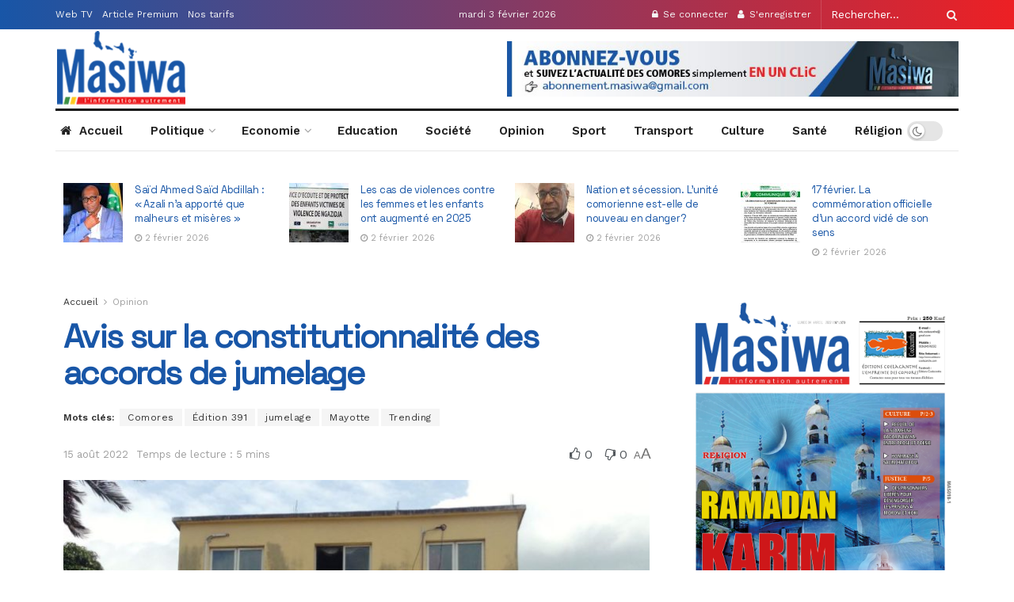

--- FILE ---
content_type: text/html; charset=UTF-8
request_url: https://masiwa-comores.com/societe/avis-sur-la-constitutionnalite-des-accords-de-jumelage-entre-dune-part/
body_size: 34445
content:
<!doctype html>
<!--[if lt IE 7]> <html class="no-js lt-ie9 lt-ie8 lt-ie7" lang="fr-FR"> <![endif]-->
<!--[if IE 7]>    <html class="no-js lt-ie9 lt-ie8" lang="fr-FR"> <![endif]-->
<!--[if IE 8]>    <html class="no-js lt-ie9" lang="fr-FR"> <![endif]-->
<!--[if IE 9]>    <html class="no-js lt-ie10" lang="fr-FR"> <![endif]-->
<!--[if gt IE 8]><!--> <html class="no-js" lang="fr-FR"> <!--<![endif]-->
<head>
    <meta http-equiv="Content-Type" content="text/html; charset=UTF-8" />
    <meta name='viewport' content='width=device-width, initial-scale=1, user-scalable=yes' />
    <link rel="profile" href="http://gmpg.org/xfn/11" />
    
    <title>Avis sur la constitutionnalité des accords de jumelage &#8211; MasiwaKomor</title>
<meta name='robots' content='max-image-preview:large' />
<meta property="og:type" content="article">
<meta property="og:title" content="Avis sur la constitutionnalité des accords de jumelage">
<meta property="og:site_name" content="MasiwaKomor">
<meta property="og:description" content="Ahmed-Hachim SAID HASSANE Tel: 325-95-21 Moroni- Comores Moroni le 25 juillet 2022 Madame&amp;nbsp; la Présidente de la section de la">
<meta property="og:url" content="https://masiwa-comores.com/societe/avis-sur-la-constitutionnalite-des-accords-de-jumelage-entre-dune-part/">
<meta property="og:locale" content="fr_FR">
<meta property="og:image" content="https://masiwa-comores.com/cififuv/2022/08/IMG_20220815_130326.jpg">
<meta property="og:image:height" content="674">
<meta property="og:image:width" content="1085">
<meta property="article:published_time" content="2022-08-15T13:05:21+03:00">
<meta property="article:modified_time" content="2022-08-15T23:23:47+03:00">
<meta property="article:section" content="Opinion">
<meta property="article:tag" content="Comores">
<meta property="article:tag" content="Édition 391">
<meta property="article:tag" content="jumelage">
<meta property="article:tag" content="Mayotte">
<meta property="article:tag" content="Trending">
<meta name="twitter:card" content="summary_large_image">
<meta name="twitter:title" content="Avis sur la constitutionnalité des accords de jumelage">
<meta name="twitter:description" content="Ahmed-Hachim SAID HASSANE Tel: 325-95-21 Moroni- Comores Moroni le 25 juillet 2022 Madame&nbsp; la Présidente de la section de la">
<meta name="twitter:url" content="https://masiwa-comores.com/societe/avis-sur-la-constitutionnalite-des-accords-de-jumelage-entre-dune-part/">
<meta name="twitter:site" content="">
<meta name="twitter:image:src" content="https://masiwa-comores.com/cififuv/2022/08/IMG_20220815_130326.jpg">
<meta name="twitter:image:width" content="1085">
<meta name="twitter:image:height" content="674">
			<script type="text/javascript">
              var jnews_ajax_url = '/?ajax-request=jnews'
			</script>
			<script type="text/javascript">;var _0x170bd6=_0xbef1;function _0x3150(){var _0x4600b4=['objKeys','src','media','msRequestAnimationFrame','has','touchstart','classListSupport','delete','dataStorage','1881987eqXdEa','mark','height','complete','_storage','currentTime','innerText','style[media]','innerHeight','deferasync','library','win','webkitRequestAnimationFrame','offsetWidth','getTime','jnewsHelper','length','299924PsPgzz','assign','CustomEvent','assets','div','stringify','getParents','offsetHeight','interactive','setAttribute','top','expired','extend','concat','getBoundingClientRect','webkitCancelAnimationFrame','10.0.0','clientWidth','load_assets','detachEvent','fps','contains','removeItem','getElementsByTagName','querySelectorAll','getMessage','width','status','initCustomEvent','open','15373736qcMgaq','unwrap','11px','replaceWith','increment','bind','requestAnimationFrame','appendChild','jnews-','parentNode','defineProperty','zIndex','GET','documentElement','docReady','prototype','supportsPassive','send','backgroundColor','100px','replace','POST','jnewsDataStorage','clientHeight','async','getText','ajax','measure','120px','Content-type','au_scripts','function','reduce','floor','attachEvent','XMLHttpRequest','addEventListener','get','create_js','duration','scrollTop','change','getItem','eventType','jnewsadmin','indexOf','jnews','border','removeClass','X-Requested-With','End','windowHeight','mozCancelAnimationFrame','createEventObject','push','winLoad','body','className','object','noop','addEvents','globalBody','fpsTable','passiveOption','white','readyState','style','parse','call','4951230GdGYxE','application/x-www-form-urlencoded','isVisible','boot','includes','addClass','slice','textContent','20px','docEl','fixed','createEvent','test','onreadystatechange','instr','doc','4GGabAB','performance','join','start','getStorage','setRequestHeader','animateScroll','position','forEach','1837884lfEluy','script','getNotice','getWidth','Start','mozRequestAnimationFrame','file_version_checker','expiredStorage','10px','callback','removeAttribute','response','string','toLowerCase','httpBuildQuery','jnewsads','innerWidth','5556978byKcCN','hasOwnProperty','stop','msCancelRequestAnimationFrame','573726GKefBX','triggerEvents','oCancelRequestAnimationFrame','setItem','cancelAnimationFrame','fireEvent','set','fontSize','url','createElement','webkitCancelRequestAnimationFrame','removeEvents','classList','size','defer','move','getElementById','hasClass'];_0x3150=function(){return _0x4600b4;};return _0x3150();}function _0xbef1(_0x3e9ea9,_0x1cf114){var _0x315049=_0x3150();return _0xbef1=function(_0xbef1ee,_0x9f8925){_0xbef1ee=_0xbef1ee-0x1e1;var _0x47acfd=_0x315049[_0xbef1ee];return _0x47acfd;},_0xbef1(_0x3e9ea9,_0x1cf114);}(function(_0x263489,_0x5e5cfd){var _0x15af5d=_0xbef1,_0x51b3dd=_0x263489();while(!![]){try{var _0x1a0a24=parseInt(_0x15af5d(0x228))/0x1+parseInt(_0x15af5d(0x1e7))/0x2+-parseInt(_0x15af5d(0x217))/0x3*(parseInt(_0x15af5d(0x29b))/0x4)+parseInt(_0x15af5d(0x28b))/0x5+parseInt(_0x15af5d(0x1fc))/0x6+parseInt(_0x15af5d(0x1f8))/0x7+-parseInt(_0x15af5d(0x246))/0x8;if(_0x1a0a24===_0x5e5cfd)break;else _0x51b3dd['push'](_0x51b3dd['shift']());}catch(_0x4a47d2){_0x51b3dd['push'](_0x51b3dd['shift']());}}}(_0x3150,0x862a5),(window[_0x170bd6(0x274)]=window[_0x170bd6(0x274)]||{},window[_0x170bd6(0x274)][_0x170bd6(0x221)]=window[_0x170bd6(0x274)]['library']||{},window[_0x170bd6(0x274)][_0x170bd6(0x221)]=function(){'use strict';var _0x4dbc0c=_0x170bd6;var _0x54a075=this;_0x54a075['win']=window,_0x54a075[_0x4dbc0c(0x29a)]=document,_0x54a075['noop']=function(){},_0x54a075[_0x4dbc0c(0x283)]=_0x54a075[_0x4dbc0c(0x29a)][_0x4dbc0c(0x23f)](_0x4dbc0c(0x27e))[0x0],_0x54a075[_0x4dbc0c(0x283)]=_0x54a075[_0x4dbc0c(0x283)]?_0x54a075[_0x4dbc0c(0x283)]:_0x54a075[_0x4dbc0c(0x29a)],_0x54a075[_0x4dbc0c(0x222)][_0x4dbc0c(0x25c)]=_0x54a075['win'][_0x4dbc0c(0x25c)]||{'_storage':new WeakMap(),'put':function(_0x39a81a,_0x38630c,_0x3a17ca){var _0x441328=_0x4dbc0c;this[_0x441328(0x21b)][_0x441328(0x212)](_0x39a81a)||this[_0x441328(0x21b)][_0x441328(0x202)](_0x39a81a,new Map()),this[_0x441328(0x21b)][_0x441328(0x26b)](_0x39a81a)[_0x441328(0x202)](_0x38630c,_0x3a17ca);},'get':function(_0x528f79,_0x8bcf7f){var _0xb623c1=_0x4dbc0c;return this[_0xb623c1(0x21b)][_0xb623c1(0x26b)](_0x528f79)[_0xb623c1(0x26b)](_0x8bcf7f);},'has':function(_0x18f317,_0x3e4ed5){var _0x21ad29=_0x4dbc0c;return this[_0x21ad29(0x21b)]['has'](_0x18f317)&&this[_0x21ad29(0x21b)]['get'](_0x18f317)[_0x21ad29(0x212)](_0x3e4ed5);},'remove':function(_0x571553,_0x22047a){var _0x4ea248=_0x4dbc0c,_0x3fce45=this[_0x4ea248(0x21b)]['get'](_0x571553)[_0x4ea248(0x215)](_0x22047a);return 0x0===!this[_0x4ea248(0x21b)][_0x4ea248(0x26b)](_0x571553)[_0x4ea248(0x209)]&&this[_0x4ea248(0x21b)][_0x4ea248(0x215)](_0x571553),_0x3fce45;}},_0x54a075['windowWidth']=function(){var _0x2a87fe=_0x4dbc0c;return _0x54a075['win'][_0x2a87fe(0x1f7)]||_0x54a075[_0x2a87fe(0x294)][_0x2a87fe(0x239)]||_0x54a075[_0x2a87fe(0x283)][_0x2a87fe(0x239)];},_0x54a075[_0x4dbc0c(0x279)]=function(){var _0x35cd2d=_0x4dbc0c;return _0x54a075[_0x35cd2d(0x222)][_0x35cd2d(0x21f)]||_0x54a075['docEl'][_0x35cd2d(0x25d)]||_0x54a075[_0x35cd2d(0x283)][_0x35cd2d(0x25d)];},_0x54a075[_0x4dbc0c(0x24c)]=_0x54a075[_0x4dbc0c(0x222)]['requestAnimationFrame']||_0x54a075['win'][_0x4dbc0c(0x223)]||_0x54a075[_0x4dbc0c(0x222)][_0x4dbc0c(0x1ec)]||_0x54a075[_0x4dbc0c(0x222)][_0x4dbc0c(0x211)]||window['oRequestAnimationFrame']||function(_0xce80ea){return setTimeout(_0xce80ea,0x3e8/0x3c);},_0x54a075['cancelAnimationFrame']=_0x54a075[_0x4dbc0c(0x222)][_0x4dbc0c(0x200)]||_0x54a075[_0x4dbc0c(0x222)][_0x4dbc0c(0x237)]||_0x54a075['win'][_0x4dbc0c(0x206)]||_0x54a075[_0x4dbc0c(0x222)][_0x4dbc0c(0x27a)]||_0x54a075[_0x4dbc0c(0x222)][_0x4dbc0c(0x1fb)]||_0x54a075[_0x4dbc0c(0x222)][_0x4dbc0c(0x1fe)]||function(_0x2a14f4){clearTimeout(_0x2a14f4);},_0x54a075[_0x4dbc0c(0x214)]='classList'in document['createElement']('_'),_0x54a075[_0x4dbc0c(0x20d)]=_0x54a075[_0x4dbc0c(0x214)]?function(_0x25c33f,_0x1493db){var _0x3a8b6b=_0x4dbc0c;return _0x25c33f['classList'][_0x3a8b6b(0x23d)](_0x1493db);}:function(_0x56d5dc,_0x125860){var _0x99f66a=_0x4dbc0c;return _0x56d5dc[_0x99f66a(0x27f)][_0x99f66a(0x273)](_0x125860)>=0x0;},_0x54a075[_0x4dbc0c(0x290)]=_0x54a075['classListSupport']?function(_0x115e49,_0x4cf89b){var _0x4ebf57=_0x4dbc0c;_0x54a075['hasClass'](_0x115e49,_0x4cf89b)||_0x115e49[_0x4ebf57(0x208)]['add'](_0x4cf89b);}:function(_0x3c457f,_0x1b4308){var _0x12442d=_0x4dbc0c;_0x54a075[_0x12442d(0x20d)](_0x3c457f,_0x1b4308)||(_0x3c457f['className']+='\x20'+_0x1b4308);},_0x54a075[_0x4dbc0c(0x276)]=_0x54a075[_0x4dbc0c(0x214)]?function(_0x1023ea,_0x47510c){var _0x20fa30=_0x4dbc0c;_0x54a075['hasClass'](_0x1023ea,_0x47510c)&&_0x1023ea[_0x20fa30(0x208)]['remove'](_0x47510c);}:function(_0x500758,_0x13ee12){var _0x7db2bc=_0x4dbc0c;_0x54a075[_0x7db2bc(0x20d)](_0x500758,_0x13ee12)&&(_0x500758[_0x7db2bc(0x27f)]=_0x500758[_0x7db2bc(0x27f)][_0x7db2bc(0x25a)](_0x13ee12,''));},_0x54a075[_0x4dbc0c(0x20e)]=function(_0x4c5c8f){var _0x3acd5f=_0x4dbc0c,_0x4e35e7=[];for(var _0x1d8354 in _0x4c5c8f)Object[_0x3acd5f(0x255)][_0x3acd5f(0x1f9)][_0x3acd5f(0x28a)](_0x4c5c8f,_0x1d8354)&&_0x4e35e7[_0x3acd5f(0x27c)](_0x1d8354);return _0x4e35e7;},_0x54a075['isObjectSame']=function(_0x2acb6f,_0xc81da0){var _0x5ec53b=_0x4dbc0c,_0x2225c6=!0x0;return JSON[_0x5ec53b(0x22d)](_0x2acb6f)!==JSON['stringify'](_0xc81da0)&&(_0x2225c6=!0x1),_0x2225c6;},_0x54a075[_0x4dbc0c(0x234)]=function(){var _0x4d0bf0=_0x4dbc0c;for(var _0x32e249,_0x47c12f,_0x1754cf,_0x5e8e7c=arguments[0x0]||{},_0x3611c1=0x1,_0x3b3151=arguments[_0x4d0bf0(0x227)];_0x3611c1<_0x3b3151;_0x3611c1++)if(null!==(_0x32e249=arguments[_0x3611c1])){for(_0x47c12f in _0x32e249)_0x5e8e7c!==(_0x1754cf=_0x32e249[_0x47c12f])&&void 0x0!==_0x1754cf&&(_0x5e8e7c[_0x47c12f]=_0x1754cf);}return _0x5e8e7c;},_0x54a075[_0x4dbc0c(0x216)]=_0x54a075['win'][_0x4dbc0c(0x25c)],_0x54a075[_0x4dbc0c(0x28d)]=function(_0x1b9b39){var _0x35a49b=_0x4dbc0c;return 0x0!==_0x1b9b39['offsetWidth']&&0x0!==_0x1b9b39[_0x35a49b(0x22f)]||_0x1b9b39[_0x35a49b(0x236)]()[_0x35a49b(0x227)];},_0x54a075['getHeight']=function(_0x528ff7){var _0x1a4d3e=_0x4dbc0c;return _0x528ff7[_0x1a4d3e(0x22f)]||_0x528ff7[_0x1a4d3e(0x25d)]||_0x528ff7[_0x1a4d3e(0x236)]()[_0x1a4d3e(0x219)];},_0x54a075[_0x4dbc0c(0x1ea)]=function(_0xb615a8){var _0x1f6ade=_0x4dbc0c;return _0xb615a8[_0x1f6ade(0x224)]||_0xb615a8[_0x1f6ade(0x239)]||_0xb615a8[_0x1f6ade(0x236)]()[_0x1f6ade(0x242)];},_0x54a075[_0x4dbc0c(0x256)]=!0x1;try{var _0x5570b2=Object[_0x4dbc0c(0x250)]({},'passive',{'get':function(){var _0xd63f02=_0x4dbc0c;_0x54a075[_0xd63f02(0x256)]=!0x0;}});_0x4dbc0c(0x296)in _0x54a075[_0x4dbc0c(0x29a)]?_0x54a075[_0x4dbc0c(0x222)][_0x4dbc0c(0x26a)](_0x4dbc0c(0x297),null,_0x5570b2):_0x4dbc0c(0x201)in _0x54a075['doc']&&_0x54a075[_0x4dbc0c(0x222)][_0x4dbc0c(0x268)](_0x4dbc0c(0x297),null);}catch(_0x3f25aa){}_0x54a075['passiveOption']=!!_0x54a075[_0x4dbc0c(0x256)]&&{'passive':!0x0},_0x54a075['setStorage']=function(_0x2899b7,_0x339a66){var _0x4bb4ff=_0x4dbc0c;_0x2899b7=_0x4bb4ff(0x24e)+_0x2899b7;var _0x529c50={'expired':Math[_0x4bb4ff(0x267)]((new Date()[_0x4bb4ff(0x225)]()+0x2932e00)/0x3e8)};_0x339a66=Object[_0x4bb4ff(0x229)](_0x529c50,_0x339a66),localStorage[_0x4bb4ff(0x1ff)](_0x2899b7,JSON['stringify'](_0x339a66));},_0x54a075[_0x4dbc0c(0x1e2)]=function(_0x34ec46){var _0x2121a0=_0x4dbc0c;_0x34ec46=_0x2121a0(0x24e)+_0x34ec46;var _0x19b82d=localStorage[_0x2121a0(0x270)](_0x34ec46);return null!==_0x19b82d&&0x0<_0x19b82d[_0x2121a0(0x227)]?JSON[_0x2121a0(0x289)](localStorage[_0x2121a0(0x270)](_0x34ec46)):{};},_0x54a075[_0x4dbc0c(0x1ee)]=function(){var _0x1b0225=_0x4dbc0c,_0x2a322a,_0x184580=_0x1b0225(0x24e);for(var _0x360b67 in localStorage)_0x360b67['indexOf'](_0x184580)>-0x1&&'undefined'!==(_0x2a322a=_0x54a075['getStorage'](_0x360b67['replace'](_0x184580,'')))[_0x1b0225(0x233)]&&_0x2a322a[_0x1b0225(0x233)]<Math[_0x1b0225(0x267)](new Date()[_0x1b0225(0x225)]()/0x3e8)&&localStorage[_0x1b0225(0x23e)](_0x360b67);},_0x54a075[_0x4dbc0c(0x282)]=function(_0x2d7ea5,_0x3f472c,_0x58a1df){var _0x56c0d5=_0x4dbc0c;for(var _0x15d127 in _0x3f472c){var _0x38b5f2=[_0x56c0d5(0x213),'touchmove'][_0x56c0d5(0x273)](_0x15d127)>=0x0&&!_0x58a1df&&_0x54a075[_0x56c0d5(0x285)];_0x56c0d5(0x296)in _0x54a075['doc']?_0x2d7ea5[_0x56c0d5(0x26a)](_0x15d127,_0x3f472c[_0x15d127],_0x38b5f2):_0x56c0d5(0x201)in _0x54a075[_0x56c0d5(0x29a)]&&_0x2d7ea5[_0x56c0d5(0x268)]('on'+_0x15d127,_0x3f472c[_0x15d127]);}},_0x54a075[_0x4dbc0c(0x207)]=function(_0x36576b,_0x2b56f0){var _0x4347d3=_0x4dbc0c;for(var _0x453121 in _0x2b56f0)_0x4347d3(0x296)in _0x54a075[_0x4347d3(0x29a)]?_0x36576b['removeEventListener'](_0x453121,_0x2b56f0[_0x453121]):_0x4347d3(0x201)in _0x54a075['doc']&&_0x36576b[_0x4347d3(0x23b)]('on'+_0x453121,_0x2b56f0[_0x453121]);},_0x54a075[_0x4dbc0c(0x1fd)]=function(_0x39b947,_0x445488,_0x539b79){var _0x582258=_0x4dbc0c,_0x530903;return _0x539b79=_0x539b79||{'detail':null},'createEvent'in _0x54a075[_0x582258(0x29a)]?(!(_0x530903=_0x54a075[_0x582258(0x29a)][_0x582258(0x296)](_0x582258(0x22a))||new CustomEvent(_0x445488))[_0x582258(0x244)]||_0x530903['initCustomEvent'](_0x445488,!0x0,!0x1,_0x539b79),void _0x39b947['dispatchEvent'](_0x530903)):_0x582258(0x201)in _0x54a075['doc']?((_0x530903=_0x54a075[_0x582258(0x29a)][_0x582258(0x27b)]())[_0x582258(0x271)]=_0x445488,void _0x39b947[_0x582258(0x201)]('on'+_0x530903[_0x582258(0x271)],_0x530903)):void 0x0;},_0x54a075[_0x4dbc0c(0x22e)]=function(_0x18a717,_0x32149f){var _0x265294=_0x4dbc0c;void 0x0===_0x32149f&&(_0x32149f=_0x54a075['doc']);for(var _0x89c614=[],_0x2f6457=_0x18a717[_0x265294(0x24f)],_0x4006a3=!0x1;!_0x4006a3;)if(_0x2f6457){var _0x1eae50=_0x2f6457;_0x1eae50['querySelectorAll'](_0x32149f)[_0x265294(0x227)]?_0x4006a3=!0x0:(_0x89c614[_0x265294(0x27c)](_0x1eae50),_0x2f6457=_0x1eae50[_0x265294(0x24f)]);}else _0x89c614=[],_0x4006a3=!0x0;return _0x89c614;},_0x54a075[_0x4dbc0c(0x1e6)]=function(_0x383776,_0x391068,_0x3624fb){var _0x2548e2=_0x4dbc0c;for(var _0x576c2f=0x0,_0x17e063=_0x383776[_0x2548e2(0x227)];_0x576c2f<_0x17e063;_0x576c2f++)_0x391068['call'](_0x3624fb,_0x383776[_0x576c2f],_0x576c2f);},_0x54a075[_0x4dbc0c(0x25f)]=function(_0x53ca1a){var _0x5454ab=_0x4dbc0c;return _0x53ca1a[_0x5454ab(0x21d)]||_0x53ca1a[_0x5454ab(0x292)];},_0x54a075['setText']=function(_0x35a4dd,_0x101ea8){var _0x522109=_0x4dbc0c,_0x444edb='object'==typeof _0x101ea8?_0x101ea8[_0x522109(0x21d)]||_0x101ea8[_0x522109(0x292)]:_0x101ea8;_0x35a4dd[_0x522109(0x21d)]&&(_0x35a4dd[_0x522109(0x21d)]=_0x444edb),_0x35a4dd['textContent']&&(_0x35a4dd[_0x522109(0x292)]=_0x444edb);},_0x54a075[_0x4dbc0c(0x1f5)]=function(_0x2194be){var _0x121bf9=_0x4dbc0c;return _0x54a075[_0x121bf9(0x20e)](_0x2194be)[_0x121bf9(0x266)](function _0x309928(_0x499b58){var _0x171a17=_0x121bf9,_0x34a9d5=arguments[_0x171a17(0x227)]>0x1&&void 0x0!==arguments[0x1]?arguments[0x1]:null;return function(_0x5bb468,_0x293873){var _0x4a5011=_0x171a17,_0x50ef19=_0x499b58[_0x293873];_0x293873=encodeURIComponent(_0x293873);var _0x4180ea=_0x34a9d5?''[_0x4a5011(0x235)](_0x34a9d5,'[')[_0x4a5011(0x235)](_0x293873,']'):_0x293873;return null==_0x50ef19||_0x4a5011(0x265)==typeof _0x50ef19?(_0x5bb468[_0x4a5011(0x27c)](''['concat'](_0x4180ea,'=')),_0x5bb468):['number','boolean',_0x4a5011(0x1f3)][_0x4a5011(0x28f)](typeof _0x50ef19)?(_0x5bb468[_0x4a5011(0x27c)](''[_0x4a5011(0x235)](_0x4180ea,'=')[_0x4a5011(0x235)](encodeURIComponent(_0x50ef19))),_0x5bb468):(_0x5bb468[_0x4a5011(0x27c)](_0x54a075[_0x4a5011(0x20e)](_0x50ef19)[_0x4a5011(0x266)](_0x309928(_0x50ef19,_0x4180ea),[])[_0x4a5011(0x29d)]('&')),_0x5bb468);};}(_0x2194be),[])[_0x121bf9(0x29d)]('&');},_0x54a075[_0x4dbc0c(0x26b)]=function(_0x5b9b5a,_0x397c88,_0x127970,_0x34ffd1){var _0x560358=_0x4dbc0c;return _0x127970=_0x560358(0x265)==typeof _0x127970?_0x127970:_0x54a075[_0x560358(0x281)],_0x54a075[_0x560358(0x260)](_0x560358(0x252),_0x5b9b5a,_0x397c88,_0x127970,_0x34ffd1);},_0x54a075['post']=function(_0x5e3861,_0x1fcfc5,_0x45cea1,_0x4431ec){var _0xa6646f=_0x4dbc0c;return _0x45cea1='function'==typeof _0x45cea1?_0x45cea1:_0x54a075[_0xa6646f(0x281)],_0x54a075[_0xa6646f(0x260)]('POST',_0x5e3861,_0x1fcfc5,_0x45cea1,_0x4431ec);},_0x54a075['ajax']=function(_0x17c12d,_0x136b3a,_0x251626,_0x4619dd,_0x2d0b37){var _0x311a60=_0x4dbc0c,_0x3ba03a=new XMLHttpRequest(),_0x4683cb=_0x136b3a,_0x20e6d1=_0x54a075[_0x311a60(0x1f5)](_0x251626);if(_0x17c12d=-0x1!=['GET',_0x311a60(0x25b)][_0x311a60(0x273)](_0x17c12d)?_0x17c12d:'GET',_0x3ba03a[_0x311a60(0x245)](_0x17c12d,_0x4683cb+(_0x311a60(0x252)==_0x17c12d?'?'+_0x20e6d1:''),!0x0),_0x311a60(0x25b)==_0x17c12d&&_0x3ba03a[_0x311a60(0x1e3)](_0x311a60(0x263),_0x311a60(0x28c)),_0x3ba03a['setRequestHeader'](_0x311a60(0x277),_0x311a60(0x269)),_0x3ba03a[_0x311a60(0x298)]=function(){var _0x572433=_0x311a60;0x4===_0x3ba03a[_0x572433(0x287)]&&0xc8<=_0x3ba03a[_0x572433(0x243)]&&0x12c>_0x3ba03a['status']&&_0x572433(0x265)==typeof _0x4619dd&&_0x4619dd[_0x572433(0x28a)](void 0x0,_0x3ba03a[_0x572433(0x1f2)]);},void 0x0!==_0x2d0b37&&!_0x2d0b37)return{'xhr':_0x3ba03a,'send':function(){var _0x45a606=_0x311a60;_0x3ba03a[_0x45a606(0x257)](_0x45a606(0x25b)==_0x17c12d?_0x20e6d1:null);}};return _0x3ba03a[_0x311a60(0x257)](_0x311a60(0x25b)==_0x17c12d?_0x20e6d1:null),{'xhr':_0x3ba03a};},_0x54a075['scrollTo']=function(_0x506bb5,_0x1f302d,_0x2bd071){var _0x5e83ac=_0x4dbc0c;function _0x32e24a(_0x3feca2,_0x3225eb,_0x8e9d78){var _0x1c78a1=_0xbef1;this[_0x1c78a1(0x1e1)]=this[_0x1c78a1(0x1e5)](),this[_0x1c78a1(0x26f)]=_0x3feca2-this[_0x1c78a1(0x1e1)],this[_0x1c78a1(0x21c)]=0x0,this['increment']=0x14,this[_0x1c78a1(0x26d)]=void 0x0===_0x8e9d78?0x1f4:_0x8e9d78,this['callback']=_0x3225eb,this['finish']=!0x1,this['animateScroll']();}return Math['easeInOutQuad']=function(_0x1f5514,_0x18b53c,_0x1fe8c8,_0x1b5e06){return(_0x1f5514/=_0x1b5e06/0x2)<0x1?_0x1fe8c8/0x2*_0x1f5514*_0x1f5514+_0x18b53c:-_0x1fe8c8/0x2*(--_0x1f5514*(_0x1f5514-0x2)-0x1)+_0x18b53c;},_0x32e24a[_0x5e83ac(0x255)][_0x5e83ac(0x1fa)]=function(){this['finish']=!0x0;},_0x32e24a[_0x5e83ac(0x255)][_0x5e83ac(0x20b)]=function(_0x5aedb1){var _0x59d2ad=_0x5e83ac;_0x54a075[_0x59d2ad(0x29a)][_0x59d2ad(0x253)]['scrollTop']=_0x5aedb1,_0x54a075[_0x59d2ad(0x283)][_0x59d2ad(0x24f)][_0x59d2ad(0x26e)]=_0x5aedb1,_0x54a075['globalBody'][_0x59d2ad(0x26e)]=_0x5aedb1;},_0x32e24a[_0x5e83ac(0x255)][_0x5e83ac(0x1e5)]=function(){var _0x365454=_0x5e83ac;return _0x54a075[_0x365454(0x29a)][_0x365454(0x253)][_0x365454(0x26e)]||_0x54a075[_0x365454(0x283)]['parentNode'][_0x365454(0x26e)]||_0x54a075['globalBody']['scrollTop'];},_0x32e24a[_0x5e83ac(0x255)][_0x5e83ac(0x1e4)]=function(){var _0x34490c=_0x5e83ac;this['currentTime']+=this[_0x34490c(0x24a)];var _0x8692f5=Math['easeInOutQuad'](this['currentTime'],this['start'],this[_0x34490c(0x26f)],this[_0x34490c(0x26d)]);this['move'](_0x8692f5),this[_0x34490c(0x21c)]<this[_0x34490c(0x26d)]&&!this['finish']?_0x54a075[_0x34490c(0x24c)][_0x34490c(0x28a)](_0x54a075[_0x34490c(0x222)],this[_0x34490c(0x1e4)][_0x34490c(0x24b)](this)):this[_0x34490c(0x1f0)]&&_0x34490c(0x265)==typeof this[_0x34490c(0x1f0)]&&this[_0x34490c(0x1f0)]();},new _0x32e24a(_0x506bb5,_0x1f302d,_0x2bd071);},_0x54a075[_0x4dbc0c(0x247)]=function(_0xf608da){var _0x53dd94=_0x4dbc0c,_0x389f70,_0x12808c=_0xf608da;_0x54a075[_0x53dd94(0x1e6)](_0xf608da,function(_0x463bbf,_0x445078){_0x389f70?_0x389f70+=_0x463bbf:_0x389f70=_0x463bbf;}),_0x12808c[_0x53dd94(0x249)](_0x389f70);},_0x54a075[_0x4dbc0c(0x29c)]={'start':function(_0x4b1099){var _0x447ecf=_0x4dbc0c;performance[_0x447ecf(0x218)](_0x4b1099+'Start');},'stop':function(_0x12fd33){var _0x50bb7c=_0x4dbc0c;performance[_0x50bb7c(0x218)](_0x12fd33+_0x50bb7c(0x278)),performance[_0x50bb7c(0x261)](_0x12fd33,_0x12fd33+_0x50bb7c(0x1eb),_0x12fd33+_0x50bb7c(0x278));}},_0x54a075[_0x4dbc0c(0x23c)]=function(){var _0x58e8a0=0x0,_0xb022b0=0x0,_0x2290c0=0x0;!(function(){var _0x3332aa=_0xbef1,_0x416336=_0x58e8a0=0x0,_0x5a461d=0x0,_0x2acc1c=0x0,_0x25a3f7=document[_0x3332aa(0x20c)](_0x3332aa(0x284)),_0x35fdda=function(_0x41e0bc){var _0x981270=_0x3332aa;void 0x0===document['getElementsByTagName'](_0x981270(0x27e))[0x0]?_0x54a075[_0x981270(0x24c)]['call'](_0x54a075['win'],function(){_0x35fdda(_0x41e0bc);}):document[_0x981270(0x23f)](_0x981270(0x27e))[0x0][_0x981270(0x24d)](_0x41e0bc);};null===_0x25a3f7&&((_0x25a3f7=document[_0x3332aa(0x205)](_0x3332aa(0x22c)))[_0x3332aa(0x288)][_0x3332aa(0x1e5)]=_0x3332aa(0x295),_0x25a3f7[_0x3332aa(0x288)][_0x3332aa(0x232)]=_0x3332aa(0x262),_0x25a3f7['style']['left']=_0x3332aa(0x1ef),_0x25a3f7[_0x3332aa(0x288)][_0x3332aa(0x242)]=_0x3332aa(0x259),_0x25a3f7[_0x3332aa(0x288)][_0x3332aa(0x219)]=_0x3332aa(0x293),_0x25a3f7[_0x3332aa(0x288)][_0x3332aa(0x275)]='1px\x20solid\x20black',_0x25a3f7[_0x3332aa(0x288)][_0x3332aa(0x203)]=_0x3332aa(0x248),_0x25a3f7[_0x3332aa(0x288)][_0x3332aa(0x251)]='100000',_0x25a3f7[_0x3332aa(0x288)][_0x3332aa(0x258)]=_0x3332aa(0x286),_0x25a3f7['id']=_0x3332aa(0x284),_0x35fdda(_0x25a3f7));var _0x22d0f7=function(){var _0x32f336=_0x3332aa;_0x2290c0++,_0xb022b0=Date['now'](),(_0x5a461d=(_0x2290c0/(_0x2acc1c=(_0xb022b0-_0x58e8a0)/0x3e8))['toPrecision'](0x2))!=_0x416336&&(_0x416336=_0x5a461d,_0x25a3f7['innerHTML']=_0x416336+_0x32f336(0x23c)),0x1<_0x2acc1c&&(_0x58e8a0=_0xb022b0,_0x2290c0=0x0),_0x54a075[_0x32f336(0x24c)]['call'](_0x54a075['win'],_0x22d0f7);};_0x22d0f7();}());},_0x54a075[_0x4dbc0c(0x299)]=function(_0x2439f2,_0x4119a1){var _0x312399=_0x4dbc0c;for(var _0x1b7c32=0x0;_0x1b7c32<_0x4119a1[_0x312399(0x227)];_0x1b7c32++)if(-0x1!==_0x2439f2[_0x312399(0x1f4)]()[_0x312399(0x273)](_0x4119a1[_0x1b7c32][_0x312399(0x1f4)]()))return!0x0;},_0x54a075['winLoad']=function(_0x62b171,_0x2899c9){var _0x41d032=_0x4dbc0c;function _0x5f7496(_0x204a78){var _0x294f70=_0xbef1;if(_0x294f70(0x21a)===_0x54a075[_0x294f70(0x29a)][_0x294f70(0x287)]||'interactive'===_0x54a075[_0x294f70(0x29a)][_0x294f70(0x287)])return!_0x204a78||_0x2899c9?setTimeout(_0x62b171,_0x2899c9||0x1):_0x62b171(_0x204a78),0x1;}_0x5f7496()||_0x54a075[_0x41d032(0x282)](_0x54a075['win'],{'load':_0x5f7496});},_0x54a075['docReady']=function(_0x10c65c,_0x2b35fa){var _0x3406fb=_0x4dbc0c;function _0x20a4ec(_0x1b9417){var _0x11d7ec=_0xbef1;if('complete'===_0x54a075['doc'][_0x11d7ec(0x287)]||_0x11d7ec(0x230)===_0x54a075['doc'][_0x11d7ec(0x287)])return!_0x1b9417||_0x2b35fa?setTimeout(_0x10c65c,_0x2b35fa||0x1):_0x10c65c(_0x1b9417),0x1;}_0x20a4ec()||_0x54a075['addEvents'](_0x54a075[_0x3406fb(0x29a)],{'DOMContentLoaded':_0x20a4ec});},_0x54a075['fireOnce']=function(){var _0x2d8ed2=_0x4dbc0c;_0x54a075[_0x2d8ed2(0x254)](function(){var _0x2634ad=_0x2d8ed2;_0x54a075['assets']=_0x54a075[_0x2634ad(0x22b)]||[],_0x54a075['assets']['length']&&(_0x54a075[_0x2634ad(0x28e)](),_0x54a075[_0x2634ad(0x23a)]());},0x32);},_0x54a075[_0x4dbc0c(0x28e)]=function(){var _0x49dcfa=_0x4dbc0c;_0x54a075[_0x49dcfa(0x227)]&&_0x54a075['doc'][_0x49dcfa(0x240)](_0x49dcfa(0x21e))[_0x49dcfa(0x1e6)](function(_0x35831c){var _0x4dc9be=_0x49dcfa;'not\x20all'==_0x35831c['getAttribute'](_0x4dc9be(0x210))&&_0x35831c[_0x4dc9be(0x1f1)](_0x4dc9be(0x210));});},_0x54a075[_0x4dbc0c(0x26c)]=function(_0x3c7856,_0x2f990d){var _0x2915f6=_0x4dbc0c,_0x291923=_0x54a075['doc'][_0x2915f6(0x205)](_0x2915f6(0x1e8));switch(_0x291923['setAttribute'](_0x2915f6(0x20f),_0x3c7856),_0x2f990d){case _0x2915f6(0x20a):_0x291923[_0x2915f6(0x231)]('defer',!0x0);break;case _0x2915f6(0x25e):_0x291923['setAttribute']('async',!0x0);break;case _0x2915f6(0x220):_0x291923[_0x2915f6(0x231)]('defer',!0x0),_0x291923[_0x2915f6(0x231)]('async',!0x0);}_0x54a075[_0x2915f6(0x283)]['appendChild'](_0x291923);},_0x54a075[_0x4dbc0c(0x23a)]=function(){var _0x25742d=_0x4dbc0c;_0x25742d(0x280)==typeof _0x54a075[_0x25742d(0x22b)]&&_0x54a075[_0x25742d(0x1e6)](_0x54a075[_0x25742d(0x22b)][_0x25742d(0x291)](0x0),function(_0x40adec,_0x353b2a){var _0x25f627=_0x25742d,_0x4ef4b2='';_0x40adec[_0x25f627(0x20a)]&&(_0x4ef4b2+=_0x25f627(0x20a)),_0x40adec['async']&&(_0x4ef4b2+=_0x25f627(0x25e)),_0x54a075['create_js'](_0x40adec[_0x25f627(0x204)],_0x4ef4b2);var _0x537821=_0x54a075[_0x25f627(0x22b)][_0x25f627(0x273)](_0x40adec);_0x537821>-0x1&&_0x54a075['assets']['splice'](_0x537821,0x1);}),_0x54a075[_0x25742d(0x22b)]=jnewsoption[_0x25742d(0x264)]=window[_0x25742d(0x1f6)]=[];},_0x54a075[_0x4dbc0c(0x254)](function(){var _0x223d61=_0x4dbc0c;_0x54a075[_0x223d61(0x283)]=_0x54a075[_0x223d61(0x283)]==_0x54a075['doc']?_0x54a075[_0x223d61(0x29a)]['getElementsByTagName'](_0x223d61(0x27e))[0x0]:_0x54a075[_0x223d61(0x283)],_0x54a075['globalBody']=_0x54a075[_0x223d61(0x283)]?_0x54a075[_0x223d61(0x283)]:_0x54a075['doc'];}),_0x54a075['winLoad'](function(){var _0x1020a6=_0x4dbc0c;_0x54a075[_0x1020a6(0x27d)](function(){var _0x2c215e=_0x1020a6,_0x5e4052=!0x1;if(void 0x0!==window[_0x2c215e(0x272)]){if(void 0x0!==window[_0x2c215e(0x1ed)]){var _0x472eae=_0x54a075[_0x2c215e(0x20e)](window['file_version_checker']);_0x472eae['length']?_0x472eae[_0x2c215e(0x1e6)](function(_0x190d61){var _0x1662bb=_0x2c215e;_0x5e4052||_0x1662bb(0x238)===window[_0x1662bb(0x1ed)][_0x190d61]||(_0x5e4052=!0x0);}):_0x5e4052=!0x0;}else _0x5e4052=!0x0;}_0x5e4052&&(window[_0x2c215e(0x226)][_0x2c215e(0x241)](),window['jnewsHelper'][_0x2c215e(0x1e9)]());},0x9c4);});},window[_0x170bd6(0x274)]['library']=new window[(_0x170bd6(0x274))][(_0x170bd6(0x221))]()));</script><link rel='dns-prefetch' href='//fonts.googleapis.com' />
<link rel='preconnect' href='https://fonts.gstatic.com' />
<link rel="alternate" type="application/rss+xml" title="MasiwaKomor &raquo; Flux" href="https://masiwa-comores.com/feed/" />
<link rel="alternate" type="application/rss+xml" title="MasiwaKomor &raquo; Flux des commentaires" href="https://masiwa-comores.com/comments/feed/" />
<link rel="alternate" type="application/rss+xml" title="MasiwaKomor &raquo; Avis sur la constitutionnalité des accords de jumelage Flux des commentaires" href="https://masiwa-comores.com/societe/avis-sur-la-constitutionnalite-des-accords-de-jumelage-entre-dune-part/feed/" />
<link rel="alternate" title="oEmbed (JSON)" type="application/json+oembed" href="https://masiwa-comores.com/json/oembed/1.0/embed?url=https%3A%2F%2Fmasiwa-comores.com%2Fsociete%2Favis-sur-la-constitutionnalite-des-accords-de-jumelage-entre-dune-part%2F" />
<link rel="alternate" title="oEmbed (XML)" type="text/xml+oembed" href="https://masiwa-comores.com/json/oembed/1.0/embed?url=https%3A%2F%2Fmasiwa-comores.com%2Fsociete%2Favis-sur-la-constitutionnalite-des-accords-de-jumelage-entre-dune-part%2F&#038;format=xml" />
<!-- masiwa-comores.com is managing ads with Advanced Ads 1.32.0 – https://wpadvancedads.com/ --><script id="advads-ready">
			window.advanced_ads_ready=function(e,a){a=a||"complete";var d=function(e){return"interactive"===a?"loading"!==e:"complete"===e};d(document.readyState)?e():document.addEventListener("readystatechange",(function(a){d(a.target.readyState)&&e()}),{once:"interactive"===a})},window.advanced_ads_ready_queue=window.advanced_ads_ready_queue||[];		</script>
		<style id='wp-img-auto-sizes-contain-inline-css' type='text/css'>
img:is([sizes=auto i],[sizes^="auto," i]){contain-intrinsic-size:3000px 1500px}
/*# sourceURL=wp-img-auto-sizes-contain-inline-css */
</style>
<style id='wp-emoji-styles-inline-css' type='text/css'>

	img.wp-smiley, img.emoji {
		display: inline !important;
		border: none !important;
		box-shadow: none !important;
		height: 1em !important;
		width: 1em !important;
		margin: 0 0.07em !important;
		vertical-align: -0.1em !important;
		background: none !important;
		padding: 0 !important;
	}
/*# sourceURL=wp-emoji-styles-inline-css */
</style>
<link rel='stylesheet' id='wp-block-library-css' href='https://masiwa-comores.com/vodoved/css/dist/block-library/style.min.css?ver=6.9' type='text/css' media='all' />
<style id='wp-block-paragraph-inline-css' type='text/css'>
.is-small-text{font-size:.875em}.is-regular-text{font-size:1em}.is-large-text{font-size:2.25em}.is-larger-text{font-size:3em}.has-drop-cap:not(:focus):first-letter{float:left;font-size:8.4em;font-style:normal;font-weight:100;line-height:.68;margin:.05em .1em 0 0;text-transform:uppercase}body.rtl .has-drop-cap:not(:focus):first-letter{float:none;margin-left:.1em}p.has-drop-cap.has-background{overflow:hidden}:root :where(p.has-background){padding:1.25em 2.375em}:where(p.has-text-color:not(.has-link-color)) a{color:inherit}p.has-text-align-left[style*="writing-mode:vertical-lr"],p.has-text-align-right[style*="writing-mode:vertical-rl"]{rotate:180deg}
/*# sourceURL=https://masiwa-comores.com/vodoved/blocks/paragraph/style.min.css */
</style>
<style id='global-styles-inline-css' type='text/css'>
:root{--wp--preset--aspect-ratio--square: 1;--wp--preset--aspect-ratio--4-3: 4/3;--wp--preset--aspect-ratio--3-4: 3/4;--wp--preset--aspect-ratio--3-2: 3/2;--wp--preset--aspect-ratio--2-3: 2/3;--wp--preset--aspect-ratio--16-9: 16/9;--wp--preset--aspect-ratio--9-16: 9/16;--wp--preset--color--black: #000000;--wp--preset--color--cyan-bluish-gray: #abb8c3;--wp--preset--color--white: #ffffff;--wp--preset--color--pale-pink: #f78da7;--wp--preset--color--vivid-red: #cf2e2e;--wp--preset--color--luminous-vivid-orange: #ff6900;--wp--preset--color--luminous-vivid-amber: #fcb900;--wp--preset--color--light-green-cyan: #7bdcb5;--wp--preset--color--vivid-green-cyan: #00d084;--wp--preset--color--pale-cyan-blue: #8ed1fc;--wp--preset--color--vivid-cyan-blue: #0693e3;--wp--preset--color--vivid-purple: #9b51e0;--wp--preset--gradient--vivid-cyan-blue-to-vivid-purple: linear-gradient(135deg,rgb(6,147,227) 0%,rgb(155,81,224) 100%);--wp--preset--gradient--light-green-cyan-to-vivid-green-cyan: linear-gradient(135deg,rgb(122,220,180) 0%,rgb(0,208,130) 100%);--wp--preset--gradient--luminous-vivid-amber-to-luminous-vivid-orange: linear-gradient(135deg,rgb(252,185,0) 0%,rgb(255,105,0) 100%);--wp--preset--gradient--luminous-vivid-orange-to-vivid-red: linear-gradient(135deg,rgb(255,105,0) 0%,rgb(207,46,46) 100%);--wp--preset--gradient--very-light-gray-to-cyan-bluish-gray: linear-gradient(135deg,rgb(238,238,238) 0%,rgb(169,184,195) 100%);--wp--preset--gradient--cool-to-warm-spectrum: linear-gradient(135deg,rgb(74,234,220) 0%,rgb(151,120,209) 20%,rgb(207,42,186) 40%,rgb(238,44,130) 60%,rgb(251,105,98) 80%,rgb(254,248,76) 100%);--wp--preset--gradient--blush-light-purple: linear-gradient(135deg,rgb(255,206,236) 0%,rgb(152,150,240) 100%);--wp--preset--gradient--blush-bordeaux: linear-gradient(135deg,rgb(254,205,165) 0%,rgb(254,45,45) 50%,rgb(107,0,62) 100%);--wp--preset--gradient--luminous-dusk: linear-gradient(135deg,rgb(255,203,112) 0%,rgb(199,81,192) 50%,rgb(65,88,208) 100%);--wp--preset--gradient--pale-ocean: linear-gradient(135deg,rgb(255,245,203) 0%,rgb(182,227,212) 50%,rgb(51,167,181) 100%);--wp--preset--gradient--electric-grass: linear-gradient(135deg,rgb(202,248,128) 0%,rgb(113,206,126) 100%);--wp--preset--gradient--midnight: linear-gradient(135deg,rgb(2,3,129) 0%,rgb(40,116,252) 100%);--wp--preset--font-size--small: 13px;--wp--preset--font-size--medium: 20px;--wp--preset--font-size--large: 36px;--wp--preset--font-size--x-large: 42px;--wp--preset--spacing--20: 0.44rem;--wp--preset--spacing--30: 0.67rem;--wp--preset--spacing--40: 1rem;--wp--preset--spacing--50: 1.5rem;--wp--preset--spacing--60: 2.25rem;--wp--preset--spacing--70: 3.38rem;--wp--preset--spacing--80: 5.06rem;--wp--preset--shadow--natural: 6px 6px 9px rgba(0, 0, 0, 0.2);--wp--preset--shadow--deep: 12px 12px 50px rgba(0, 0, 0, 0.4);--wp--preset--shadow--sharp: 6px 6px 0px rgba(0, 0, 0, 0.2);--wp--preset--shadow--outlined: 6px 6px 0px -3px rgb(255, 255, 255), 6px 6px rgb(0, 0, 0);--wp--preset--shadow--crisp: 6px 6px 0px rgb(0, 0, 0);}:where(.is-layout-flex){gap: 0.5em;}:where(.is-layout-grid){gap: 0.5em;}body .is-layout-flex{display: flex;}.is-layout-flex{flex-wrap: wrap;align-items: center;}.is-layout-flex > :is(*, div){margin: 0;}body .is-layout-grid{display: grid;}.is-layout-grid > :is(*, div){margin: 0;}:where(.wp-block-columns.is-layout-flex){gap: 2em;}:where(.wp-block-columns.is-layout-grid){gap: 2em;}:where(.wp-block-post-template.is-layout-flex){gap: 1.25em;}:where(.wp-block-post-template.is-layout-grid){gap: 1.25em;}.has-black-color{color: var(--wp--preset--color--black) !important;}.has-cyan-bluish-gray-color{color: var(--wp--preset--color--cyan-bluish-gray) !important;}.has-white-color{color: var(--wp--preset--color--white) !important;}.has-pale-pink-color{color: var(--wp--preset--color--pale-pink) !important;}.has-vivid-red-color{color: var(--wp--preset--color--vivid-red) !important;}.has-luminous-vivid-orange-color{color: var(--wp--preset--color--luminous-vivid-orange) !important;}.has-luminous-vivid-amber-color{color: var(--wp--preset--color--luminous-vivid-amber) !important;}.has-light-green-cyan-color{color: var(--wp--preset--color--light-green-cyan) !important;}.has-vivid-green-cyan-color{color: var(--wp--preset--color--vivid-green-cyan) !important;}.has-pale-cyan-blue-color{color: var(--wp--preset--color--pale-cyan-blue) !important;}.has-vivid-cyan-blue-color{color: var(--wp--preset--color--vivid-cyan-blue) !important;}.has-vivid-purple-color{color: var(--wp--preset--color--vivid-purple) !important;}.has-black-background-color{background-color: var(--wp--preset--color--black) !important;}.has-cyan-bluish-gray-background-color{background-color: var(--wp--preset--color--cyan-bluish-gray) !important;}.has-white-background-color{background-color: var(--wp--preset--color--white) !important;}.has-pale-pink-background-color{background-color: var(--wp--preset--color--pale-pink) !important;}.has-vivid-red-background-color{background-color: var(--wp--preset--color--vivid-red) !important;}.has-luminous-vivid-orange-background-color{background-color: var(--wp--preset--color--luminous-vivid-orange) !important;}.has-luminous-vivid-amber-background-color{background-color: var(--wp--preset--color--luminous-vivid-amber) !important;}.has-light-green-cyan-background-color{background-color: var(--wp--preset--color--light-green-cyan) !important;}.has-vivid-green-cyan-background-color{background-color: var(--wp--preset--color--vivid-green-cyan) !important;}.has-pale-cyan-blue-background-color{background-color: var(--wp--preset--color--pale-cyan-blue) !important;}.has-vivid-cyan-blue-background-color{background-color: var(--wp--preset--color--vivid-cyan-blue) !important;}.has-vivid-purple-background-color{background-color: var(--wp--preset--color--vivid-purple) !important;}.has-black-border-color{border-color: var(--wp--preset--color--black) !important;}.has-cyan-bluish-gray-border-color{border-color: var(--wp--preset--color--cyan-bluish-gray) !important;}.has-white-border-color{border-color: var(--wp--preset--color--white) !important;}.has-pale-pink-border-color{border-color: var(--wp--preset--color--pale-pink) !important;}.has-vivid-red-border-color{border-color: var(--wp--preset--color--vivid-red) !important;}.has-luminous-vivid-orange-border-color{border-color: var(--wp--preset--color--luminous-vivid-orange) !important;}.has-luminous-vivid-amber-border-color{border-color: var(--wp--preset--color--luminous-vivid-amber) !important;}.has-light-green-cyan-border-color{border-color: var(--wp--preset--color--light-green-cyan) !important;}.has-vivid-green-cyan-border-color{border-color: var(--wp--preset--color--vivid-green-cyan) !important;}.has-pale-cyan-blue-border-color{border-color: var(--wp--preset--color--pale-cyan-blue) !important;}.has-vivid-cyan-blue-border-color{border-color: var(--wp--preset--color--vivid-cyan-blue) !important;}.has-vivid-purple-border-color{border-color: var(--wp--preset--color--vivid-purple) !important;}.has-vivid-cyan-blue-to-vivid-purple-gradient-background{background: var(--wp--preset--gradient--vivid-cyan-blue-to-vivid-purple) !important;}.has-light-green-cyan-to-vivid-green-cyan-gradient-background{background: var(--wp--preset--gradient--light-green-cyan-to-vivid-green-cyan) !important;}.has-luminous-vivid-amber-to-luminous-vivid-orange-gradient-background{background: var(--wp--preset--gradient--luminous-vivid-amber-to-luminous-vivid-orange) !important;}.has-luminous-vivid-orange-to-vivid-red-gradient-background{background: var(--wp--preset--gradient--luminous-vivid-orange-to-vivid-red) !important;}.has-very-light-gray-to-cyan-bluish-gray-gradient-background{background: var(--wp--preset--gradient--very-light-gray-to-cyan-bluish-gray) !important;}.has-cool-to-warm-spectrum-gradient-background{background: var(--wp--preset--gradient--cool-to-warm-spectrum) !important;}.has-blush-light-purple-gradient-background{background: var(--wp--preset--gradient--blush-light-purple) !important;}.has-blush-bordeaux-gradient-background{background: var(--wp--preset--gradient--blush-bordeaux) !important;}.has-luminous-dusk-gradient-background{background: var(--wp--preset--gradient--luminous-dusk) !important;}.has-pale-ocean-gradient-background{background: var(--wp--preset--gradient--pale-ocean) !important;}.has-electric-grass-gradient-background{background: var(--wp--preset--gradient--electric-grass) !important;}.has-midnight-gradient-background{background: var(--wp--preset--gradient--midnight) !important;}.has-small-font-size{font-size: var(--wp--preset--font-size--small) !important;}.has-medium-font-size{font-size: var(--wp--preset--font-size--medium) !important;}.has-large-font-size{font-size: var(--wp--preset--font-size--large) !important;}.has-x-large-font-size{font-size: var(--wp--preset--font-size--x-large) !important;}
/*# sourceURL=global-styles-inline-css */
</style>

<style id='classic-theme-styles-inline-css' type='text/css'>
/*! This file is auto-generated */
.wp-block-button__link{color:#fff;background-color:#32373c;border-radius:9999px;box-shadow:none;text-decoration:none;padding:calc(.667em + 2px) calc(1.333em + 2px);font-size:1.125em}.wp-block-file__button{background:#32373c;color:#fff;text-decoration:none}
/*# sourceURL=/wp-includes/css/classic-themes.min.css */
</style>
<link rel='stylesheet' id='woocommerce-layout-css' href='https://masiwa-comores.com/juverod/assets/css/woocommerce-layout.css?ver=6.3.1' type='text/css' media='all' />
<link rel='stylesheet' id='woocommerce-smallscreen-css' href='https://masiwa-comores.com/juverod/assets/css/woocommerce-smallscreen.css?ver=6.3.1' type='text/css' media='only screen and (max-width: 768px)' />
<link rel='stylesheet' id='woocommerce-general-css' href='https://masiwa-comores.com/juverod/assets/css/woocommerce.css?ver=6.3.1' type='text/css' media='all' />
<style id='woocommerce-inline-inline-css' type='text/css'>
.woocommerce form .form-row .required { visibility: visible; }
/*# sourceURL=woocommerce-inline-inline-css */
</style>
<link rel='stylesheet' id='jeg_customizer_font-css' href='//fonts.googleapis.com/css?family=Work+Sans%3Aregular%2C600%7CSpace+Grotesk%3Areguler&#038;display=swap&#038;ver=1.2.6' type='text/css' media='all' />
<link rel='stylesheet' id='jnews-frontend-css' href='https://masiwa-comores.com/masiwa/assets/dist/frontend.min.css?ver=10.1.3' type='text/css' media='all' />
<link rel='stylesheet' id='jnews-elementor-css' href='https://masiwa-comores.com/masiwa/assets/css/elementor-frontend.css?ver=10.1.3' type='text/css' media='all' />
<link rel='stylesheet' id='jnews-style-css' href='https://masiwa-comores.com/masiwa/mskstyle.css?ver=10.1.3' type='text/css' media='all' />
<link rel='stylesheet' id='jnews-darkmode-css' href='https://masiwa-comores.com/masiwa/assets/css/darkmode.css?ver=10.1.3' type='text/css' media='all' />
<link rel='stylesheet' id='jnews-scheme-css' href='https://masiwa-comores.com/masiwa/data/import/newspaper/scheme.css?ver=10.1.3' type='text/css' media='all' />
<link rel='stylesheet' id='jnews-paywall-css' href='https://masiwa-comores.com/belogub/assets/css/jpw-frontend.css?ver=10.0.2' type='text/css' media='all' />
<link rel='stylesheet' id='jnews-social-login-style-css' href='https://masiwa-comores.com/luvahiq/assets/css/plugin.css?ver=10.0.2' type='text/css' media='all' />
<link rel='stylesheet' id='jnews-select-share-css' href='https://masiwa-comores.com/nesofif/assets/css/plugin.css' type='text/css' media='all' />
<link rel='stylesheet' id='jnews-weather-style-css' href='https://masiwa-comores.com/hihihom/assets/css/plugin.css?ver=10.0.1' type='text/css' media='all' />
<script type="text/javascript" src="https://masiwa-comores.com/vodoved/js/jquery/jquery.min.js?ver=3.7.1" id="jquery-core-js"></script>
<script type="text/javascript" src="https://masiwa-comores.com/vodoved/js/jquery/jquery-migrate.min.js?ver=3.4.1" id="jquery-migrate-js"></script>
<script type="text/javascript" id="advanced-ads-advanced-js-js-extra">
/* <![CDATA[ */
var advads_options = {"blog_id":"1","privacy":{"enabled":false,"state":"not_needed"}};
//# sourceURL=advanced-ads-advanced-js-js-extra
/* ]]> */
</script>
<script type="text/javascript" src="https://masiwa-comores.com/dusivot/public/assets/js/advanced.min.js?ver=1.32.0" id="advanced-ads-advanced-js-js"></script>
<link rel="https://api.w.org/" href="https://masiwa-comores.com/json/" /><link rel="alternate" title="JSON" type="application/json" href="https://masiwa-comores.com/json/wp/v2/posts/8458" /><link rel="EditURI" type="application/rsd+xml" title="RSD" href="https://masiwa-comores.com/tedabut.php?rsd" />
<meta name="generator" content="WordPress 6.9" />
<meta name="generator" content="WooCommerce 6.3.1" />
<link rel="canonical" href="https://masiwa-comores.com/societe/avis-sur-la-constitutionnalite-des-accords-de-jumelage-entre-dune-part/" />
<link rel='shortlink' href='https://masiwa-comores.com/?p=8458' />
<link rel="apple-touch-icon" sizes="180x180" href="/cififuv/fbrfg/apple-touch-icon.png">
<link rel="icon" type="image/png" sizes="32x32" href="/cififuv/fbrfg/favicon-32x32.png">
<link rel="icon" type="image/png" sizes="16x16" href="/cififuv/fbrfg/favicon-16x16.png">
<link rel="manifest" href="/cififuv/fbrfg/site.webmanifest">
<link rel="shortcut icon" href="/cififuv/fbrfg/favicon.ico">
<meta name="msapplication-TileColor" content="#da532c">
<meta name="msapplication-config" content="/cififuv/fbrfg/browserconfig.xml">
<meta name="theme-color" content="#ffffff"><script type="text/javascript">
		var advadsCfpQueue = [];
		var advadsCfpAd = function( adID ){
			if ( 'undefined' == typeof advadsProCfp ) { advadsCfpQueue.push( adID ) } else { advadsProCfp.addElement( adID ) }
		};
		</script>
			<noscript><style>.woocommerce-product-gallery{ opacity: 1 !important; }</style></noscript>
	<script type='application/ld+json'>{"@context":"http:\/\/schema.org","@type":"Organization","@id":"https:\/\/masiwa-comores.com\/#organization","url":"https:\/\/masiwa-comores.com\/","name":"","logo":{"@type":"ImageObject","url":""},"sameAs":["https:\/\/www.facebook.com\/MasiwaKomor","#"]}</script>
<script type='application/ld+json'>{"@context":"http:\/\/schema.org","@type":"WebSite","@id":"https:\/\/masiwa-comores.com\/#website","url":"https:\/\/masiwa-comores.com\/","name":"","potentialAction":{"@type":"SearchAction","target":"https:\/\/masiwa-comores.com\/?s={search_term_string}","query-input":"required name=search_term_string"}}</script>
<style id="jeg_dynamic_css" type="text/css" data-type="jeg_custom-css">body { --j-body-color : #333333; --j-accent-color : #1856a7; --j-alt-color : #174259; --j-heading-color : #1856a7; --j-entry-link-color : #1856a7; } body,.jeg_newsfeed_list .tns-outer .tns-controls button,.jeg_filter_button,.owl-carousel .owl-nav div,.jeg_readmore,.jeg_hero_style_7 .jeg_post_meta a,.widget_calendar thead th,.widget_calendar tfoot a,.jeg_socialcounter a,.entry-header .jeg_meta_like a,.entry-header .jeg_meta_comment a,.entry-header .jeg_meta_donation a,.entry-header .jeg_meta_bookmark a,.entry-content tbody tr:hover,.entry-content th,.jeg_splitpost_nav li:hover a,#breadcrumbs a,.jeg_author_socials a:hover,.jeg_footer_content a,.jeg_footer_bottom a,.jeg_cartcontent,.woocommerce .woocommerce-breadcrumb a { color : #333333; } a, .jeg_menu_style_5>li>a:hover, .jeg_menu_style_5>li.sfHover>a, .jeg_menu_style_5>li.current-menu-item>a, .jeg_menu_style_5>li.current-menu-ancestor>a, .jeg_navbar .jeg_menu:not(.jeg_main_menu)>li>a:hover, .jeg_midbar .jeg_menu:not(.jeg_main_menu)>li>a:hover, .jeg_side_tabs li.active, .jeg_block_heading_5 strong, .jeg_block_heading_6 strong, .jeg_block_heading_7 strong, .jeg_block_heading_8 strong, .jeg_subcat_list li a:hover, .jeg_subcat_list li button:hover, .jeg_pl_lg_7 .jeg_thumb .jeg_post_category a, .jeg_pl_xs_2:before, .jeg_pl_xs_4 .jeg_postblock_content:before, .jeg_postblock .jeg_post_title a:hover, .jeg_hero_style_6 .jeg_post_title a:hover, .jeg_sidefeed .jeg_pl_xs_3 .jeg_post_title a:hover, .widget_jnews_popular .jeg_post_title a:hover, .jeg_meta_author a, .widget_archive li a:hover, .widget_pages li a:hover, .widget_meta li a:hover, .widget_recent_entries li a:hover, .widget_rss li a:hover, .widget_rss cite, .widget_categories li a:hover, .widget_categories li.current-cat>a, #breadcrumbs a:hover, .jeg_share_count .counts, .commentlist .bypostauthor>.comment-body>.comment-author>.fn, span.required, .jeg_review_title, .bestprice .price, .authorlink a:hover, .jeg_vertical_playlist .jeg_video_playlist_play_icon, .jeg_vertical_playlist .jeg_video_playlist_item.active .jeg_video_playlist_thumbnail:before, .jeg_horizontal_playlist .jeg_video_playlist_play, .woocommerce li.product .pricegroup .button, .widget_display_forums li a:hover, .widget_display_topics li:before, .widget_display_replies li:before, .widget_display_views li:before, .bbp-breadcrumb a:hover, .jeg_mobile_menu li.sfHover>a, .jeg_mobile_menu li a:hover, .split-template-6 .pagenum, .jeg_mobile_menu_style_5>li>a:hover, .jeg_mobile_menu_style_5>li.sfHover>a, .jeg_mobile_menu_style_5>li.current-menu-item>a, .jeg_mobile_menu_style_5>li.current-menu-ancestor>a { color : #1856a7; } .jeg_menu_style_1>li>a:before, .jeg_menu_style_2>li>a:before, .jeg_menu_style_3>li>a:before, .jeg_side_toggle, .jeg_slide_caption .jeg_post_category a, .jeg_slider_type_1_wrapper .tns-controls button.tns-next, .jeg_block_heading_1 .jeg_block_title span, .jeg_block_heading_2 .jeg_block_title span, .jeg_block_heading_3, .jeg_block_heading_4 .jeg_block_title span, .jeg_block_heading_6:after, .jeg_pl_lg_box .jeg_post_category a, .jeg_pl_md_box .jeg_post_category a, .jeg_readmore:hover, .jeg_thumb .jeg_post_category a, .jeg_block_loadmore a:hover, .jeg_postblock.alt .jeg_block_loadmore a:hover, .jeg_block_loadmore a.active, .jeg_postblock_carousel_2 .jeg_post_category a, .jeg_heroblock .jeg_post_category a, .jeg_pagenav_1 .page_number.active, .jeg_pagenav_1 .page_number.active:hover, input[type="submit"], .btn, .button, .widget_tag_cloud a:hover, .popularpost_item:hover .jeg_post_title a:before, .jeg_splitpost_4 .page_nav, .jeg_splitpost_5 .page_nav, .jeg_post_via a:hover, .jeg_post_source a:hover, .jeg_post_tags a:hover, .comment-reply-title small a:before, .comment-reply-title small a:after, .jeg_storelist .productlink, .authorlink li.active a:before, .jeg_footer.dark .socials_widget:not(.nobg) a:hover .fa, div.jeg_breakingnews_title, .jeg_overlay_slider_bottom_wrapper .tns-controls button, .jeg_overlay_slider_bottom_wrapper .tns-controls button:hover, .jeg_vertical_playlist .jeg_video_playlist_current, .woocommerce span.onsale, .woocommerce #respond input#submit:hover, .woocommerce a.button:hover, .woocommerce button.button:hover, .woocommerce input.button:hover, .woocommerce #respond input#submit.alt, .woocommerce a.button.alt, .woocommerce button.button.alt, .woocommerce input.button.alt, .jeg_popup_post .caption, .jeg_footer.dark input[type="submit"], .jeg_footer.dark .btn, .jeg_footer.dark .button, .footer_widget.widget_tag_cloud a:hover, .jeg_inner_content .content-inner .jeg_post_category a:hover, #buddypress .standard-form button, #buddypress a.button, #buddypress input[type="submit"], #buddypress input[type="button"], #buddypress input[type="reset"], #buddypress ul.button-nav li a, #buddypress .generic-button a, #buddypress .generic-button button, #buddypress .comment-reply-link, #buddypress a.bp-title-button, #buddypress.buddypress-wrap .members-list li .user-update .activity-read-more a, div#buddypress .standard-form button:hover, div#buddypress a.button:hover, div#buddypress input[type="submit"]:hover, div#buddypress input[type="button"]:hover, div#buddypress input[type="reset"]:hover, div#buddypress ul.button-nav li a:hover, div#buddypress .generic-button a:hover, div#buddypress .generic-button button:hover, div#buddypress .comment-reply-link:hover, div#buddypress a.bp-title-button:hover, div#buddypress.buddypress-wrap .members-list li .user-update .activity-read-more a:hover, #buddypress #item-nav .item-list-tabs ul li a:before, .jeg_inner_content .jeg_meta_container .follow-wrapper a { background-color : #1856a7; } .jeg_block_heading_7 .jeg_block_title span, .jeg_readmore:hover, .jeg_block_loadmore a:hover, .jeg_block_loadmore a.active, .jeg_pagenav_1 .page_number.active, .jeg_pagenav_1 .page_number.active:hover, .jeg_pagenav_3 .page_number:hover, .jeg_prevnext_post a:hover h3, .jeg_overlay_slider .jeg_post_category, .jeg_sidefeed .jeg_post.active, .jeg_vertical_playlist.jeg_vertical_playlist .jeg_video_playlist_item.active .jeg_video_playlist_thumbnail img, .jeg_horizontal_playlist .jeg_video_playlist_item.active { border-color : #1856a7; } .jeg_tabpost_nav li.active, .woocommerce div.product .woocommerce-tabs ul.tabs li.active, .jeg_mobile_menu_style_1>li.current-menu-item a, .jeg_mobile_menu_style_1>li.current-menu-ancestor a, .jeg_mobile_menu_style_2>li.current-menu-item::after, .jeg_mobile_menu_style_2>li.current-menu-ancestor::after, .jeg_mobile_menu_style_3>li.current-menu-item::before, .jeg_mobile_menu_style_3>li.current-menu-ancestor::before { border-bottom-color : #1856a7; } .jeg_post_meta .fa, .jeg_post_meta .jpwt-icon, .entry-header .jeg_post_meta .fa, .jeg_review_stars, .jeg_price_review_list { color : #174259; } .jeg_share_button.share-float.share-monocrhome a { background-color : #174259; } h1,h2,h3,h4,h5,h6,.jeg_post_title a,.entry-header .jeg_post_title,.jeg_hero_style_7 .jeg_post_title a,.jeg_block_title,.jeg_splitpost_bar .current_title,.jeg_video_playlist_title,.gallery-caption,.jeg_push_notification_button>a.button { color : #1856a7; } .split-template-9 .pagenum, .split-template-10 .pagenum, .split-template-11 .pagenum, .split-template-12 .pagenum, .split-template-13 .pagenum, .split-template-15 .pagenum, .split-template-18 .pagenum, .split-template-20 .pagenum, .split-template-19 .current_title span, .split-template-20 .current_title span { background-color : #1856a7; } .entry-content .content-inner a { color : #1856a7; } .jeg_topbar .jeg_nav_row, .jeg_topbar .jeg_search_no_expand .jeg_search_input { line-height : 37px; } .jeg_topbar .jeg_nav_row, .jeg_topbar .jeg_nav_icon { height : 37px; } .jeg_topbar, .jeg_topbar.dark, .jeg_topbar.custom { background: -moz-linear-gradient(90deg, #1856a7 0%, #ed2024 100%);background: -webkit-linear-gradient(90deg, #1856a7 0%, #ed2024 100%);background: -o-linear-gradient(90deg, #1856a7 0%, #ed2024 100%);background: -ms-linear-gradient(90deg, #1856a7 0%, #ed2024 100%);background: linear-gradient(90deg, #1856a7 0%, #ed2024 100%); } .jeg_midbar { height : 100px; } .jeg_header .jeg_bottombar, .jeg_header .jeg_bottombar.jeg_navbar_dark, .jeg_bottombar.jeg_navbar_boxed .jeg_nav_row, .jeg_bottombar.jeg_navbar_dark.jeg_navbar_boxed .jeg_nav_row { border-top-width : 3px; } .jeg_header_wrapper .jeg_bottombar, .jeg_header_wrapper .jeg_bottombar.jeg_navbar_dark, .jeg_bottombar.jeg_navbar_boxed .jeg_nav_row, .jeg_bottombar.jeg_navbar_dark.jeg_navbar_boxed .jeg_nav_row { border-top-color : #111111; } .jeg_stickybar, .jeg_stickybar.dark { border-bottom-width : 3px; } .jeg_stickybar, .jeg_stickybar.dark, .jeg_stickybar.jeg_navbar_boxed .jeg_nav_row { border-bottom-color : #111111; } .jeg_header .socials_widget > a > i.fa:before { color : #aaaaaa; } .jeg_header .socials_widget.nobg > a > span.jeg-icon svg { fill : #aaaaaa; } .jeg_header .socials_widget > a > span.jeg-icon svg { fill : #aaaaaa; } .jeg_aside_item.socials_widget > a > i.fa:before { color : #777777; } .jeg_aside_item.socials_widget.nobg a span.jeg-icon svg { fill : #777777; } .jeg_aside_item.socials_widget a span.jeg-icon svg { fill : #777777; } .jeg_header .jeg_button_1 .btn { background : #111111; } .jeg_nav_search { width : 34%; } .jeg_header .jeg_search_wrapper.jeg_search_no_expand .jeg_search_form .jeg_search_input { color : #ffffff; } .jeg_header .jeg_search_no_expand .jeg_search_form .jeg_search_input::-webkit-input-placeholder { color : #ffffff; } .jeg_header .jeg_search_no_expand .jeg_search_form .jeg_search_input:-moz-placeholder { color : #ffffff; } .jeg_header .jeg_search_no_expand .jeg_search_form .jeg_search_input::-moz-placeholder { color : #ffffff; } .jeg_header .jeg_search_no_expand .jeg_search_form .jeg_search_input:-ms-input-placeholder { color : #ffffff; } .jeg_footer .jeg_footer_heading h3,.jeg_footer.dark .jeg_footer_heading h3,.jeg_footer .widget h2,.jeg_footer .footer_dark .widget h2 { color : #174e96; } body,input,textarea,select,.chosen-container-single .chosen-single,.btn,.button { font-family: "Work Sans",Helvetica,Arial,sans-serif; } .jeg_post_title, .entry-header .jeg_post_title, .jeg_single_tpl_2 .entry-header .jeg_post_title, .jeg_single_tpl_3 .entry-header .jeg_post_title, .jeg_single_tpl_6 .entry-header .jeg_post_title, .jeg_content .jeg_custom_title_wrapper .jeg_post_title { font-family: "Space Grotesk",Helvetica,Arial,sans-serif; } .jeg_post_excerpt p, .content-inner p { font-family: "Work Sans",Helvetica,Arial,sans-serif; } .jeg_thumb .jeg_post_category a,.jeg_pl_lg_box .jeg_post_category a,.jeg_pl_md_box .jeg_post_category a,.jeg_postblock_carousel_2 .jeg_post_category a,.jeg_heroblock .jeg_post_category a,.jeg_slide_caption .jeg_post_category a { background-color : #111111; } .jeg_overlay_slider .jeg_post_category,.jeg_thumb .jeg_post_category a,.jeg_pl_lg_box .jeg_post_category a,.jeg_pl_md_box .jeg_post_category a,.jeg_postblock_carousel_2 .jeg_post_category a,.jeg_heroblock .jeg_post_category a,.jeg_slide_caption .jeg_post_category a { border-color : #111111; } </style><style type="text/css">
					.no_thumbnail .jeg_thumb,
					.thumbnail-container.no_thumbnail {
					    display: none !important;
					}
					.jeg_search_result .jeg_pl_xs_3.no_thumbnail .jeg_postblock_content,
					.jeg_sidefeed .jeg_pl_xs_3.no_thumbnail .jeg_postblock_content,
					.jeg_pl_sm.no_thumbnail .jeg_postblock_content {
					    margin-left: 0;
					}
					.jeg_postblock_11 .no_thumbnail .jeg_postblock_content,
					.jeg_postblock_12 .no_thumbnail .jeg_postblock_content,
					.jeg_postblock_12.jeg_col_3o3 .no_thumbnail .jeg_postblock_content  {
					    margin-top: 0;
					}
					.jeg_postblock_15 .jeg_pl_md_box.no_thumbnail .jeg_postblock_content,
					.jeg_postblock_19 .jeg_pl_md_box.no_thumbnail .jeg_postblock_content,
					.jeg_postblock_24 .jeg_pl_md_box.no_thumbnail .jeg_postblock_content,
					.jeg_sidefeed .jeg_pl_md_box .jeg_postblock_content {
					    position: relative;
					}
					.jeg_postblock_carousel_2 .no_thumbnail .jeg_post_title a,
					.jeg_postblock_carousel_2 .no_thumbnail .jeg_post_title a:hover,
					.jeg_postblock_carousel_2 .no_thumbnail .jeg_post_meta .fa {
					    color: #212121 !important;
					} 
				</style>		<style type="text/css" id="wp-custom-css">
			.jeg_readmore {
    background: #ed2024;
	}

.entry-content .content-inner a {
    color: #e1c70c;
}
.elementor-7379 .elementor-element.elementor-element-ddfb09d .jeg_post_title {
    text-align: center;
}		</style>
		<link rel='stylesheet' id='elementor-frontend-css' href='https://masiwa-comores.com/furibiv/assets/css/frontend-lite.min.css?ver=3.5.6' type='text/css' media='all' />
<link rel='stylesheet' id='elementor-post-7242-css' href='https://masiwa-comores.com/cififuv/elementor/css/post-7242.css?ver=1649177419' type='text/css' media='all' />
<link rel='stylesheet' id='elfsight-weather-custom-css' href='https://masiwa-comores.com/cififuv/elfsight-weather/elfsight-weather-custom.css?ver=1.3.1' type='text/css' media='all' />
<link rel='stylesheet' id='elementor-icons-css' href='https://masiwa-comores.com/furibiv/assets/lib/eicons/css/elementor-icons.min.css?ver=5.14.0' type='text/css' media='all' />
<link rel='stylesheet' id='elementor-post-6863-css' href='https://masiwa-comores.com/cififuv/elementor/css/post-6863.css?ver=1649111450' type='text/css' media='all' />
<link rel='stylesheet' id='elementor-global-css' href='https://masiwa-comores.com/cififuv/elementor/css/global.css?ver=1649111451' type='text/css' media='all' />
<link rel='stylesheet' id='google-fonts-1-css' href='https://fonts.googleapis.com/css?family=Roboto%3A100%2C100italic%2C200%2C200italic%2C300%2C300italic%2C400%2C400italic%2C500%2C500italic%2C600%2C600italic%2C700%2C700italic%2C800%2C800italic%2C900%2C900italic%7CRoboto+Slab%3A100%2C100italic%2C200%2C200italic%2C300%2C300italic%2C400%2C400italic%2C500%2C500italic%2C600%2C600italic%2C700%2C700italic%2C800%2C800italic%2C900%2C900italic&#038;display=auto&#038;ver=6.9' type='text/css' media='all' />
</head>
<body class="wp-singular post-template-default single single-post postid-8458 single-format-standard wp-embed-responsive wp-theme-jnews theme-jnews woocommerce-no-js jeg_toggle_dark jnews jsc_normal elementor-default elementor-kit-6863 aa-prefix-advads-">

    
    
    <div class="jeg_ad jeg_ad_top jnews_header_top_ads">
        <div class='ads-wrapper  '></div>    </div>

    <!-- The Main Wrapper
    ============================================= -->
    <div class="jeg_viewport">

        
        <div class="jeg_header_wrapper">
            <div class="jeg_header_instagram_wrapper">
    </div>

<!-- HEADER -->
<div class="jeg_header normal">
    <div class="jeg_topbar jeg_container dark">
    <div class="container">
        <div class="jeg_nav_row">
            
                <div class="jeg_nav_col jeg_nav_left  jeg_nav_grow">
                    <div class="item_wrap jeg_nav_alignleft">
                        <div class="jeg_nav_item">
	<ul class="jeg_menu jeg_top_menu"><li id="menu-item-7322" class="menu-item menu-item-type-custom menu-item-object-custom menu-item-7322"><a href="#">Web TV</a></li>
<li id="menu-item-7633" class="menu-item menu-item-type-custom menu-item-object-custom menu-item-7633"><a href="/tag/premium/">Article Premium</a></li>
<li id="menu-item-7323" class="menu-item menu-item-type-custom menu-item-object-custom menu-item-7323"><a href="/premium">Nos tarifs</a></li>
</ul></div>                    </div>
                </div>

                
                <div class="jeg_nav_col jeg_nav_center  jeg_nav_normal">
                    <div class="item_wrap jeg_nav_aligncenter">
                        <div class="jeg_nav_item jeg_top_date">
    mardi 3 février 2026</div>                    </div>
                </div>

                
                <div class="jeg_nav_col jeg_nav_right  jeg_nav_grow">
                    <div class="item_wrap jeg_nav_alignright">
                        <div class="jeg_nav_item jeg_nav_account">
    <ul class="jeg_accountlink jeg_menu">
        <li><a href="#jeg_loginform" class="jeg_popuplink"><i class="fa fa-lock"></i> Se connecter</a></li><li><a href="#jeg_registerform" class="jeg_popuplink"><i class="fa fa-user"></i> S&#039;enregistrer</a></li>    </ul>
</div><!-- Search Form -->
<div class="jeg_nav_item jeg_nav_search">
	<div class="jeg_search_wrapper jeg_search_no_expand square">
	    <a href="#" class="jeg_search_toggle"><i class="fa fa-search"></i></a>
	    <form action="https://masiwa-comores.com/" method="get" class="jeg_search_form" target="_top">
    <input name="s" class="jeg_search_input" placeholder="Rechercher..." type="text" value="" autocomplete="off">
    <button aria-label="Search Button" type="submit" class="jeg_search_button btn"><i class="fa fa-search"></i></button>
</form>
<!-- jeg_search_hide with_result no_result -->
<div class="jeg_search_result jeg_search_hide with_result">
    <div class="search-result-wrapper">
    </div>
    <div class="search-link search-noresult">
        Aucun résultat    </div>
    <div class="search-link search-all-button">
        <i class="fa fa-search"></i> Voir tous les résultats    </div>
</div>	</div>
</div>                    </div>
                </div>

                        </div>
    </div>
</div><!-- /.jeg_container --><div class="jeg_midbar jeg_container normal">
    <div class="container">
        <div class="jeg_nav_row">
            
                <div class="jeg_nav_col jeg_nav_left jeg_nav_grow">
                    <div class="item_wrap jeg_nav_alignleft">
                        <div class="jeg_nav_item jeg_logo jeg_desktop_logo">
			<div class="site-title">
			<a href="https://masiwa-comores.com/" style="padding: 0 0 0 0;">
				<img class='jeg_logo_img' src="https://masiwa-comores.com/cififuv/2022/03/masiwa.png"  alt="MasiwaKomor"data-light-src="https://masiwa-comores.com/cififuv/2022/03/masiwa.png" data-light-srcset="https://masiwa-comores.com/cififuv/2022/03/masiwa.png 1x,  2x" data-dark-src="https://masiwa-comores.com/cififuv/2022/03/masiwa.png" data-dark-srcset="https://masiwa-comores.com/cififuv/2022/03/masiwa.png 1x,  2x">			</a>
		</div>
	</div>
                    </div>
                </div>

                
                <div class="jeg_nav_col jeg_nav_center jeg_nav_normal">
                    <div class="item_wrap jeg_nav_aligncenter">
                                            </div>
                </div>

                
                <div class="jeg_nav_col jeg_nav_right jeg_nav_grow">
                    <div class="item_wrap jeg_nav_alignright">
                        <div class="jeg_nav_item jeg_nav_html">
    <img src="https://masiwa-comores.com/cififuv/2022/03/pub-1.jpg" alt=""  width="728" height="90"   /></div>                    </div>
                </div>

                        </div>
    </div>
</div><div class="jeg_bottombar jeg_navbar jeg_container jeg_navbar_wrapper 1 jeg_navbar_boxed jeg_navbar_fitwidth jeg_navbar_normal">
    <div class="container">
        <div class="jeg_nav_row">
            
                <div class="jeg_nav_col jeg_nav_left jeg_nav_normal">
                    <div class="item_wrap jeg_nav_alignleft">
                                            </div>
                </div>

                
                <div class="jeg_nav_col jeg_nav_center jeg_nav_grow">
                    <div class="item_wrap jeg_nav_aligncenter">
                        <div class="jeg_nav_item jeg_main_menu_wrapper">
<div class="jeg_mainmenu_wrap"><ul class="jeg_menu jeg_main_menu jeg_menu_style_5" data-animation="animate"><li id="menu-item-7045" class="menu-item menu-item-type-custom menu-item-object-custom menu-item-7045 bgnav jeg_menu_icon_enable" data-item-row="default" ><a href="/"><i  class='jeg_font_menu fa fa-home'></i>Accueil</a></li>
<li id="menu-item-6976" class="menu-item menu-item-type-taxonomy menu-item-object-category menu-item-6976 bgnav jeg_megamenu category_2" data-number="3"  data-item-row="default" ><a href="https://masiwa-comores.com/category/politique/">Politique</a><div class="sub-menu">
                    <div class="jeg_newsfeed style2 clearfix">
                    <div class="jeg_newsfeed_list loaded">
                        <div data-cat-id="49" data-load-status="loaded" class="jeg_newsfeed_container">
                            <div class="newsfeed_static no_subcat">
                                <div class="jeg_newsfeed_item ">
                    <div class="jeg_thumb">
                        
                        <a href="https://masiwa-comores.com/politique/said-ahmed-said-abdillah-azali-na-apporte-que-malheurs-et-miseres/"><div class="thumbnail-container animate-lazy  size-500 "><img width="360" height="180" src="https://masiwa-comores.com/masiwa/assets/img/jeg-empty.png" class="attachment-jnews-360x180 size-jnews-360x180 lazyload wp-post-image" alt="Saïd Ahmed Saïd Abdillah : « Azali n’a apporté que malheurs et misères »" decoding="async" fetchpriority="high" sizes="(max-width: 360px) 100vw, 360px" data-src="https://masiwa-comores.com/cififuv/2026/02/SaidAhmed_SaidAbdillah2-360x180.jpg" data-srcset="https://masiwa-comores.com/cififuv/2026/02/SaidAhmed_SaidAbdillah2-360x180.jpg 360w, https://masiwa-comores.com/cififuv/2026/02/SaidAhmed_SaidAbdillah2-750x375.jpg 750w" data-sizes="auto" data-expand="700" /></div></a>
                    </div>
                    <h3 class="jeg_post_title"><a href="https://masiwa-comores.com/politique/said-ahmed-said-abdillah-azali-na-apporte-que-malheurs-et-miseres/">Saïd Ahmed Saïd Abdillah : « Azali n’a apporté que malheurs et misères »</a></h3>
                </div><div class="jeg_newsfeed_item ">
                    <div class="jeg_thumb">
                        
                        <a href="https://masiwa-comores.com/non-classe/17-fevrier-la-commemoration-officielle-dun-accord-vide-de-son-sens/"><div class="thumbnail-container animate-lazy  size-500 "><img width="360" height="180" src="https://masiwa-comores.com/masiwa/assets/img/jeg-empty.png" class="attachment-jnews-360x180 size-jnews-360x180 lazyload wp-post-image" alt="17 février. La commémoration officielle d’un accord vidé de son sens" decoding="async" sizes="(max-width: 360px) 100vw, 360px" data-src="https://masiwa-comores.com/cififuv/2026/02/Communique-360x180.jpg" data-srcset="https://masiwa-comores.com/cififuv/2026/02/Communique-360x180.jpg 360w, https://masiwa-comores.com/cififuv/2026/02/Communique-750x375.jpg 750w, https://masiwa-comores.com/cififuv/2026/02/Communique-1140x570.jpg 1140w" data-sizes="auto" data-expand="700" /></div></a>
                    </div>
                    <h3 class="jeg_post_title"><a href="https://masiwa-comores.com/non-classe/17-fevrier-la-commemoration-officielle-dun-accord-vide-de-son-sens/">17 février. La commémoration officielle d’un accord vidé de son sens</a></h3>
                </div><div class="jeg_newsfeed_item ">
                    <div class="jeg_thumb">
                        
                        <a href="https://masiwa-comores.com/politique/achirafi-said-hachim-lheure-est-desormais-venue/"><div class="thumbnail-container animate-lazy  size-500 "><img width="360" height="180" src="https://masiwa-comores.com/masiwa/assets/img/jeg-empty.png" class="attachment-jnews-360x180 size-jnews-360x180 lazyload wp-post-image" alt="Achirafi Saïd Hachim : « L’heure est désormais venue »" decoding="async" sizes="(max-width: 360px) 100vw, 360px" data-src="https://masiwa-comores.com/cififuv/2026/01/Achirafi3-360x180.png" data-srcset="https://masiwa-comores.com/cififuv/2026/01/Achirafi3-360x180.png 360w, https://masiwa-comores.com/cififuv/2026/01/Achirafi3-750x375.png 750w" data-sizes="auto" data-expand="700" /></div></a>
                    </div>
                    <h3 class="jeg_post_title"><a href="https://masiwa-comores.com/politique/achirafi-said-hachim-lheure-est-desormais-venue/">Achirafi Saïd Hachim : « L’heure est désormais venue »</a></h3>
                </div>
                            </div>
                        </div>
                        <div class="newsfeed_overlay">
                    <div class="preloader_type preloader_circle">
                        <div class="newsfeed_preloader jeg_preloader dot">
                            <span></span><span></span><span></span>
                        </div>
                        <div class="newsfeed_preloader jeg_preloader circle">
                            <div class="jnews_preloader_circle_outer">
                                <div class="jnews_preloader_circle_inner"></div>
                            </div>
                        </div>
                        <div class="newsfeed_preloader jeg_preloader square">
                            <div class="jeg_square"><div class="jeg_square_inner"></div></div>
                        </div>
                    </div>
                </div>
                    </div>
                    <div class="jeg_newsfeed_tags">
                        <h3>Trending Tags</h3>
                        <ul><li><a href='https://masiwa-comores.com/tag/a-la-une/'>A la une</a></li><li><a href='https://masiwa-comores.com/tag/premium/'>Premium</a></li></ul>
                    </div></div>
                </div></li>
<li id="menu-item-6973" class="menu-item menu-item-type-taxonomy menu-item-object-category menu-item-6973 bgnav jeg_megamenu category_1" data-number="4"  data-item-row="default" ><a href="https://masiwa-comores.com/category/economie/">Economie</a><div class="sub-menu">
                    <div class="jeg_newsfeed clearfix">
                <div class="jeg_newsfeed_list">
                    <div data-cat-id="50" data-load-status="loaded" class="jeg_newsfeed_container no_subcat">
                        <div class="newsfeed_carousel">
                            <div class="jeg_newsfeed_item ">
                    <div class="jeg_thumb">
                        
                        <a href="https://masiwa-comores.com/economie/les-fruits-abondent-mais-peinent-a-nourrir-leconomie-comorienne/"><div class="thumbnail-container size-500 "><img width="360" height="180" src="https://masiwa-comores.com/masiwa/assets/img/jeg-empty.png" class="attachment-jnews-360x180 size-jnews-360x180 owl-lazy lazyload wp-post-image" alt="Les fruits abondent, mais peinent à nourrir l’économie comorienne" decoding="async" data-src="https://masiwa-comores.com/cififuv/2026/01/mangues-360x180.jpg" /></div></a>
                    </div>
                    <h3 class="jeg_post_title"><a href="https://masiwa-comores.com/economie/les-fruits-abondent-mais-peinent-a-nourrir-leconomie-comorienne/">Les fruits abondent, mais peinent à nourrir l’économie comorienne</a></h3>
                </div><div class="jeg_newsfeed_item ">
                    <div class="jeg_thumb">
                        
                        <a href="https://masiwa-comores.com/economie/le-marche-de-la-couleur-et-de-la-saveur/"><div class="thumbnail-container size-500 "><img width="360" height="180" src="https://masiwa-comores.com/masiwa/assets/img/jeg-empty.png" class="attachment-jnews-360x180 size-jnews-360x180 owl-lazy lazyload wp-post-image" alt="Le Marché de la Couleur et de la Saveur" decoding="async" sizes="(max-width: 360px) 100vw, 360px" data-src="https://masiwa-comores.com/cififuv/2025/12/Ananas-tomates-banane-360x180.jpg" /></div></a>
                    </div>
                    <h3 class="jeg_post_title"><a href="https://masiwa-comores.com/economie/le-marche-de-la-couleur-et-de-la-saveur/">Le Marché de la Couleur et de la Saveur</a></h3>
                </div><div class="jeg_newsfeed_item ">
                    <div class="jeg_thumb">
                        
                        <a href="https://masiwa-comores.com/economie/comores-du-statut-de-pays-a-revenu-intermediaire-a-lalerte-rouge-sur-lendettement/"><div class="thumbnail-container size-500 "><img width="360" height="180" src="https://masiwa-comores.com/masiwa/assets/img/jeg-empty.png" class="attachment-jnews-360x180 size-jnews-360x180 owl-lazy lazyload wp-post-image" alt="COMORES. Du statut de pays à revenu intermédiaire à l’alerte rouge sur l’endettement" decoding="async" data-src="https://masiwa-comores.com/cififuv/2025/12/Said-Yassine-360x180.jpg" /></div></a>
                    </div>
                    <h3 class="jeg_post_title"><a href="https://masiwa-comores.com/economie/comores-du-statut-de-pays-a-revenu-intermediaire-a-lalerte-rouge-sur-lendettement/">COMORES. Du statut de pays à revenu intermédiaire à l’alerte rouge sur l’endettement</a></h3>
                </div><div class="jeg_newsfeed_item ">
                    <div class="jeg_thumb">
                        
                        <a href="https://masiwa-comores.com/economie/la-reforme-des-marches-publics-aux-comores/"><div class="thumbnail-container size-500 "><img width="360" height="180" src="https://masiwa-comores.com/masiwa/assets/img/jeg-empty.png" class="attachment-jnews-360x180 size-jnews-360x180 owl-lazy lazyload wp-post-image" alt="La réforme des marchés publics aux Comores" decoding="async" sizes="(max-width: 360px) 100vw, 360px" data-src="https://masiwa-comores.com/cififuv/2025/11/IMG-20251110-WA0001-360x180.jpg" /></div></a>
                    </div>
                    <h3 class="jeg_post_title"><a href="https://masiwa-comores.com/economie/la-reforme-des-marches-publics-aux-comores/">La réforme des marchés publics aux Comores</a></h3>
                </div>
                        </div>
                    </div>
                    <div class="newsfeed_overlay">
                    <div class="preloader_type preloader_circle">
                        <div class="newsfeed_preloader jeg_preloader dot">
                            <span></span><span></span><span></span>
                        </div>
                        <div class="newsfeed_preloader jeg_preloader circle">
                            <div class="jnews_preloader_circle_outer">
                                <div class="jnews_preloader_circle_inner"></div>
                            </div>
                        </div>
                        <div class="newsfeed_preloader jeg_preloader square">
                            <div class="jeg_square"><div class="jeg_square_inner"></div></div>
                        </div>
                    </div>
                </div>
                </div></div>
                </div></li>
<li id="menu-item-6974" class="menu-item menu-item-type-taxonomy menu-item-object-category menu-item-6974 bgnav" data-item-row="default" ><a href="https://masiwa-comores.com/category/education/">Education</a></li>
<li id="menu-item-6979" class="menu-item menu-item-type-taxonomy menu-item-object-category current-post-ancestor current-menu-parent current-post-parent menu-item-6979 bgnav" data-item-row="default" ><a href="https://masiwa-comores.com/category/societe/">Société</a></li>
<li id="menu-item-6975" class="menu-item menu-item-type-taxonomy menu-item-object-category current-post-ancestor current-menu-parent current-post-parent menu-item-6975 bgnav" data-item-row="default" ><a href="https://masiwa-comores.com/category/opinion/">Opinion</a></li>
<li id="menu-item-6980" class="menu-item menu-item-type-taxonomy menu-item-object-category menu-item-6980 bgnav" data-item-row="default" ><a href="https://masiwa-comores.com/category/sport/">Sport</a></li>
<li id="menu-item-6981" class="menu-item menu-item-type-taxonomy menu-item-object-category menu-item-6981 bgnav" data-item-row="default" ><a href="https://masiwa-comores.com/category/transport/">Transport</a></li>
<li id="menu-item-6972" class="menu-item menu-item-type-taxonomy menu-item-object-category menu-item-6972 bgnav" data-item-row="default" ><a href="https://masiwa-comores.com/category/culture/">Culture</a></li>
<li id="menu-item-6978" class="menu-item menu-item-type-taxonomy menu-item-object-category menu-item-6978 bgnav" data-item-row="default" ><a href="https://masiwa-comores.com/category/sante/">Santé</a></li>
<li id="menu-item-6977" class="menu-item menu-item-type-taxonomy menu-item-object-category menu-item-6977 bgnav" data-item-row="default" ><a href="https://masiwa-comores.com/category/religion/">Réligion</a></li>
</ul></div></div>
                    </div>
                </div>

                
                <div class="jeg_nav_col jeg_nav_right jeg_nav_normal">
                    <div class="item_wrap jeg_nav_alignright">
                        <div class="jeg_nav_item jeg_dark_mode">
                    <label class="dark_mode_switch">
                        <input type="checkbox" class="jeg_dark_mode_toggle" >
                        <span class="slider round"></span>
                    </label>
                 </div>                    </div>
                </div>

                        </div>
    </div>
</div></div><!-- /.jeg_header -->        </div>

        <div class="jeg_header_sticky">
            <div class="sticky_blankspace"></div>
<div class="jeg_header normal">
    <div class="jeg_container">
        <div data-mode="scroll" class="jeg_stickybar jeg_navbar jeg_navbar_wrapper  jeg_navbar_fitwidth jeg_navbar_normal">
            <div class="container">
    <div class="jeg_nav_row">
        
            <div class="jeg_nav_col jeg_nav_left jeg_nav_normal">
                <div class="item_wrap jeg_nav_alignleft">
                                    </div>
            </div>

            
            <div class="jeg_nav_col jeg_nav_center jeg_nav_grow">
                <div class="item_wrap jeg_nav_aligncenter">
                    <div class="jeg_nav_item jeg_main_menu_wrapper">
<div class="jeg_mainmenu_wrap"><ul class="jeg_menu jeg_main_menu jeg_menu_style_5" data-animation="animate"><li id="menu-item-7045" class="menu-item menu-item-type-custom menu-item-object-custom menu-item-7045 bgnav jeg_menu_icon_enable" data-item-row="default" ><a href="/"><i  class='jeg_font_menu fa fa-home'></i>Accueil</a></li>
<li id="menu-item-6976" class="menu-item menu-item-type-taxonomy menu-item-object-category menu-item-6976 bgnav jeg_megamenu category_2" data-number="3"  data-item-row="default" ><a href="https://masiwa-comores.com/category/politique/">Politique</a><div class="sub-menu">
                    <div class="jeg_newsfeed style2 clearfix">
                    <div class="jeg_newsfeed_list loaded">
                        <div data-cat-id="49" data-load-status="loaded" class="jeg_newsfeed_container">
                            <div class="newsfeed_static no_subcat">
                                <div class="jeg_newsfeed_item ">
                    <div class="jeg_thumb">
                        
                        <a href="https://masiwa-comores.com/politique/said-ahmed-said-abdillah-azali-na-apporte-que-malheurs-et-miseres/"><div class="thumbnail-container animate-lazy  size-500 "><img width="360" height="180" src="https://masiwa-comores.com/masiwa/assets/img/jeg-empty.png" class="attachment-jnews-360x180 size-jnews-360x180 lazyload wp-post-image" alt="Saïd Ahmed Saïd Abdillah : « Azali n’a apporté que malheurs et misères »" decoding="async" fetchpriority="high" sizes="(max-width: 360px) 100vw, 360px" data-src="https://masiwa-comores.com/cififuv/2026/02/SaidAhmed_SaidAbdillah2-360x180.jpg" data-srcset="https://masiwa-comores.com/cififuv/2026/02/SaidAhmed_SaidAbdillah2-360x180.jpg 360w, https://masiwa-comores.com/cififuv/2026/02/SaidAhmed_SaidAbdillah2-750x375.jpg 750w" data-sizes="auto" data-expand="700" /></div></a>
                    </div>
                    <h3 class="jeg_post_title"><a href="https://masiwa-comores.com/politique/said-ahmed-said-abdillah-azali-na-apporte-que-malheurs-et-miseres/">Saïd Ahmed Saïd Abdillah : « Azali n’a apporté que malheurs et misères »</a></h3>
                </div><div class="jeg_newsfeed_item ">
                    <div class="jeg_thumb">
                        
                        <a href="https://masiwa-comores.com/non-classe/17-fevrier-la-commemoration-officielle-dun-accord-vide-de-son-sens/"><div class="thumbnail-container animate-lazy  size-500 "><img width="360" height="180" src="https://masiwa-comores.com/masiwa/assets/img/jeg-empty.png" class="attachment-jnews-360x180 size-jnews-360x180 lazyload wp-post-image" alt="17 février. La commémoration officielle d’un accord vidé de son sens" decoding="async" sizes="(max-width: 360px) 100vw, 360px" data-src="https://masiwa-comores.com/cififuv/2026/02/Communique-360x180.jpg" data-srcset="https://masiwa-comores.com/cififuv/2026/02/Communique-360x180.jpg 360w, https://masiwa-comores.com/cififuv/2026/02/Communique-750x375.jpg 750w, https://masiwa-comores.com/cififuv/2026/02/Communique-1140x570.jpg 1140w" data-sizes="auto" data-expand="700" /></div></a>
                    </div>
                    <h3 class="jeg_post_title"><a href="https://masiwa-comores.com/non-classe/17-fevrier-la-commemoration-officielle-dun-accord-vide-de-son-sens/">17 février. La commémoration officielle d’un accord vidé de son sens</a></h3>
                </div><div class="jeg_newsfeed_item ">
                    <div class="jeg_thumb">
                        
                        <a href="https://masiwa-comores.com/politique/achirafi-said-hachim-lheure-est-desormais-venue/"><div class="thumbnail-container animate-lazy  size-500 "><img width="360" height="180" src="https://masiwa-comores.com/masiwa/assets/img/jeg-empty.png" class="attachment-jnews-360x180 size-jnews-360x180 lazyload wp-post-image" alt="Achirafi Saïd Hachim : « L’heure est désormais venue »" decoding="async" sizes="(max-width: 360px) 100vw, 360px" data-src="https://masiwa-comores.com/cififuv/2026/01/Achirafi3-360x180.png" data-srcset="https://masiwa-comores.com/cififuv/2026/01/Achirafi3-360x180.png 360w, https://masiwa-comores.com/cififuv/2026/01/Achirafi3-750x375.png 750w" data-sizes="auto" data-expand="700" /></div></a>
                    </div>
                    <h3 class="jeg_post_title"><a href="https://masiwa-comores.com/politique/achirafi-said-hachim-lheure-est-desormais-venue/">Achirafi Saïd Hachim : « L’heure est désormais venue »</a></h3>
                </div>
                            </div>
                        </div>
                        <div class="newsfeed_overlay">
                    <div class="preloader_type preloader_circle">
                        <div class="newsfeed_preloader jeg_preloader dot">
                            <span></span><span></span><span></span>
                        </div>
                        <div class="newsfeed_preloader jeg_preloader circle">
                            <div class="jnews_preloader_circle_outer">
                                <div class="jnews_preloader_circle_inner"></div>
                            </div>
                        </div>
                        <div class="newsfeed_preloader jeg_preloader square">
                            <div class="jeg_square"><div class="jeg_square_inner"></div></div>
                        </div>
                    </div>
                </div>
                    </div>
                    <div class="jeg_newsfeed_tags">
                        <h3>Trending Tags</h3>
                        <ul><li><a href='https://masiwa-comores.com/tag/a-la-une/'>A la une</a></li><li><a href='https://masiwa-comores.com/tag/premium/'>Premium</a></li></ul>
                    </div></div>
                </div></li>
<li id="menu-item-6973" class="menu-item menu-item-type-taxonomy menu-item-object-category menu-item-6973 bgnav jeg_megamenu category_1" data-number="4"  data-item-row="default" ><a href="https://masiwa-comores.com/category/economie/">Economie</a><div class="sub-menu">
                    <div class="jeg_newsfeed clearfix">
                <div class="jeg_newsfeed_list">
                    <div data-cat-id="50" data-load-status="loaded" class="jeg_newsfeed_container no_subcat">
                        <div class="newsfeed_carousel">
                            <div class="jeg_newsfeed_item ">
                    <div class="jeg_thumb">
                        
                        <a href="https://masiwa-comores.com/economie/les-fruits-abondent-mais-peinent-a-nourrir-leconomie-comorienne/"><div class="thumbnail-container size-500 "><img width="360" height="180" src="https://masiwa-comores.com/masiwa/assets/img/jeg-empty.png" class="attachment-jnews-360x180 size-jnews-360x180 owl-lazy lazyload wp-post-image" alt="Les fruits abondent, mais peinent à nourrir l’économie comorienne" decoding="async" data-src="https://masiwa-comores.com/cififuv/2026/01/mangues-360x180.jpg" /></div></a>
                    </div>
                    <h3 class="jeg_post_title"><a href="https://masiwa-comores.com/economie/les-fruits-abondent-mais-peinent-a-nourrir-leconomie-comorienne/">Les fruits abondent, mais peinent à nourrir l’économie comorienne</a></h3>
                </div><div class="jeg_newsfeed_item ">
                    <div class="jeg_thumb">
                        
                        <a href="https://masiwa-comores.com/economie/le-marche-de-la-couleur-et-de-la-saveur/"><div class="thumbnail-container size-500 "><img width="360" height="180" src="https://masiwa-comores.com/masiwa/assets/img/jeg-empty.png" class="attachment-jnews-360x180 size-jnews-360x180 owl-lazy lazyload wp-post-image" alt="Le Marché de la Couleur et de la Saveur" decoding="async" sizes="(max-width: 360px) 100vw, 360px" data-src="https://masiwa-comores.com/cififuv/2025/12/Ananas-tomates-banane-360x180.jpg" /></div></a>
                    </div>
                    <h3 class="jeg_post_title"><a href="https://masiwa-comores.com/economie/le-marche-de-la-couleur-et-de-la-saveur/">Le Marché de la Couleur et de la Saveur</a></h3>
                </div><div class="jeg_newsfeed_item ">
                    <div class="jeg_thumb">
                        
                        <a href="https://masiwa-comores.com/economie/comores-du-statut-de-pays-a-revenu-intermediaire-a-lalerte-rouge-sur-lendettement/"><div class="thumbnail-container size-500 "><img width="360" height="180" src="https://masiwa-comores.com/masiwa/assets/img/jeg-empty.png" class="attachment-jnews-360x180 size-jnews-360x180 owl-lazy lazyload wp-post-image" alt="COMORES. Du statut de pays à revenu intermédiaire à l’alerte rouge sur l’endettement" decoding="async" data-src="https://masiwa-comores.com/cififuv/2025/12/Said-Yassine-360x180.jpg" /></div></a>
                    </div>
                    <h3 class="jeg_post_title"><a href="https://masiwa-comores.com/economie/comores-du-statut-de-pays-a-revenu-intermediaire-a-lalerte-rouge-sur-lendettement/">COMORES. Du statut de pays à revenu intermédiaire à l’alerte rouge sur l’endettement</a></h3>
                </div><div class="jeg_newsfeed_item ">
                    <div class="jeg_thumb">
                        
                        <a href="https://masiwa-comores.com/economie/la-reforme-des-marches-publics-aux-comores/"><div class="thumbnail-container size-500 "><img width="360" height="180" src="https://masiwa-comores.com/masiwa/assets/img/jeg-empty.png" class="attachment-jnews-360x180 size-jnews-360x180 owl-lazy lazyload wp-post-image" alt="La réforme des marchés publics aux Comores" decoding="async" sizes="(max-width: 360px) 100vw, 360px" data-src="https://masiwa-comores.com/cififuv/2025/11/IMG-20251110-WA0001-360x180.jpg" /></div></a>
                    </div>
                    <h3 class="jeg_post_title"><a href="https://masiwa-comores.com/economie/la-reforme-des-marches-publics-aux-comores/">La réforme des marchés publics aux Comores</a></h3>
                </div>
                        </div>
                    </div>
                    <div class="newsfeed_overlay">
                    <div class="preloader_type preloader_circle">
                        <div class="newsfeed_preloader jeg_preloader dot">
                            <span></span><span></span><span></span>
                        </div>
                        <div class="newsfeed_preloader jeg_preloader circle">
                            <div class="jnews_preloader_circle_outer">
                                <div class="jnews_preloader_circle_inner"></div>
                            </div>
                        </div>
                        <div class="newsfeed_preloader jeg_preloader square">
                            <div class="jeg_square"><div class="jeg_square_inner"></div></div>
                        </div>
                    </div>
                </div>
                </div></div>
                </div></li>
<li id="menu-item-6974" class="menu-item menu-item-type-taxonomy menu-item-object-category menu-item-6974 bgnav" data-item-row="default" ><a href="https://masiwa-comores.com/category/education/">Education</a></li>
<li id="menu-item-6979" class="menu-item menu-item-type-taxonomy menu-item-object-category current-post-ancestor current-menu-parent current-post-parent menu-item-6979 bgnav" data-item-row="default" ><a href="https://masiwa-comores.com/category/societe/">Société</a></li>
<li id="menu-item-6975" class="menu-item menu-item-type-taxonomy menu-item-object-category current-post-ancestor current-menu-parent current-post-parent menu-item-6975 bgnav" data-item-row="default" ><a href="https://masiwa-comores.com/category/opinion/">Opinion</a></li>
<li id="menu-item-6980" class="menu-item menu-item-type-taxonomy menu-item-object-category menu-item-6980 bgnav" data-item-row="default" ><a href="https://masiwa-comores.com/category/sport/">Sport</a></li>
<li id="menu-item-6981" class="menu-item menu-item-type-taxonomy menu-item-object-category menu-item-6981 bgnav" data-item-row="default" ><a href="https://masiwa-comores.com/category/transport/">Transport</a></li>
<li id="menu-item-6972" class="menu-item menu-item-type-taxonomy menu-item-object-category menu-item-6972 bgnav" data-item-row="default" ><a href="https://masiwa-comores.com/category/culture/">Culture</a></li>
<li id="menu-item-6978" class="menu-item menu-item-type-taxonomy menu-item-object-category menu-item-6978 bgnav" data-item-row="default" ><a href="https://masiwa-comores.com/category/sante/">Santé</a></li>
<li id="menu-item-6977" class="menu-item menu-item-type-taxonomy menu-item-object-category menu-item-6977 bgnav" data-item-row="default" ><a href="https://masiwa-comores.com/category/religion/">Réligion</a></li>
</ul></div></div>
                </div>
            </div>

            
            <div class="jeg_nav_col jeg_nav_right jeg_nav_normal">
                <div class="item_wrap jeg_nav_alignright">
                    <!-- Search Icon -->
<div class="jeg_nav_item jeg_search_wrapper search_icon jeg_search_popup_expand">
    <a href="#" class="jeg_search_toggle"><i class="fa fa-search"></i></a>
    <form action="https://masiwa-comores.com/" method="get" class="jeg_search_form" target="_top">
    <input name="s" class="jeg_search_input" placeholder="Rechercher..." type="text" value="" autocomplete="off">
    <button aria-label="Search Button" type="submit" class="jeg_search_button btn"><i class="fa fa-search"></i></button>
</form>
<!-- jeg_search_hide with_result no_result -->
<div class="jeg_search_result jeg_search_hide with_result">
    <div class="search-result-wrapper">
    </div>
    <div class="search-link search-noresult">
        Aucun résultat    </div>
    <div class="search-link search-all-button">
        <i class="fa fa-search"></i> Voir tous les résultats    </div>
</div></div>                </div>
            </div>

                </div>
</div>        </div>
    </div>
</div>
        </div>

        <div class="jeg_navbar_mobile_wrapper">
            <div class="jeg_navbar_mobile" data-mode="scroll">
    <div class="jeg_mobile_bottombar jeg_mobile_midbar jeg_container normal">
    <div class="container">
        <div class="jeg_nav_row">
            
                <div class="jeg_nav_col jeg_nav_left jeg_nav_normal">
                    <div class="item_wrap jeg_nav_alignleft">
                        <div class="jeg_nav_item">
    <a href="#" class="toggle_btn jeg_mobile_toggle"><i class="fa fa-bars"></i></a>
</div>                    </div>
                </div>

                
                <div class="jeg_nav_col jeg_nav_center jeg_nav_grow">
                    <div class="item_wrap jeg_nav_aligncenter">
                        <div class="jeg_nav_item jeg_mobile_logo">
			<div class="site-title">
	    	<a href="https://masiwa-comores.com/">
		        <img class='jeg_logo_img' src="https://masiwa-comores.com/cififuv/2022/03/masiwa.png" srcset="https://masiwa-comores.com/cififuv/2022/03/masiwa.png 1x, https://masiwa-comores.com/cififuv/2022/03/masiwa.png 2x" alt="MasiwaKomor"data-light-src="https://masiwa-comores.com/cififuv/2022/03/masiwa.png" data-light-srcset="https://masiwa-comores.com/cififuv/2022/03/masiwa.png 1x, https://masiwa-comores.com/cififuv/2022/03/masiwa.png 2x" data-dark-src="https://masiwa-comores.com/cififuv/2022/03/masiwa.png" data-dark-srcset="https://masiwa-comores.com/cififuv/2022/03/masiwa.png 1x, https://masiwa-comores.com/cififuv/2022/03/masiwa.png 2x">		    </a>
	    </div>
	</div>                    </div>
                </div>

                
                <div class="jeg_nav_col jeg_nav_right jeg_nav_normal">
                    <div class="item_wrap jeg_nav_alignright">
                        <div class="jeg_nav_item jeg_search_wrapper jeg_search_popup_expand">
    <a href="#" class="jeg_search_toggle"><i class="fa fa-search"></i></a>
	<form action="https://masiwa-comores.com/" method="get" class="jeg_search_form" target="_top">
    <input name="s" class="jeg_search_input" placeholder="Rechercher..." type="text" value="" autocomplete="off">
    <button aria-label="Search Button" type="submit" class="jeg_search_button btn"><i class="fa fa-search"></i></button>
</form>
<!-- jeg_search_hide with_result no_result -->
<div class="jeg_search_result jeg_search_hide with_result">
    <div class="search-result-wrapper">
    </div>
    <div class="search-link search-noresult">
        Aucun résultat    </div>
    <div class="search-link search-all-button">
        <i class="fa fa-search"></i> Voir tous les résultats    </div>
</div></div>                    </div>
                </div>

                        </div>
    </div>
</div></div>
<div class="sticky_blankspace" style="height: 60px;"></div>        </div>

            <div class="post-wrapper">

        <div class="post-wrap" >

            
            <div class="jeg_main ">
                <div class="jeg_container">
                    <div class="jeg_content">
    <div class="jeg_vc_content custom_post_template">
        		<div data-elementor-type="wp-post" data-elementor-id="7242" class="elementor elementor-7242" data-elementor-settings="[]">
							<div class="elementor-section-wrap">
							<section class="elementor-section elementor-top-section elementor-element elementor-element-531fa57 elementor-section-boxed elementor-section-height-default elementor-section-height-default" data-id="531fa57" data-element_type="section">
						<div class="elementor-container elementor-column-gap-default">
					<div class="elementor-column elementor-col-100 elementor-top-column elementor-element elementor-element-502c9af" data-id="502c9af" data-element_type="column">
			<div class="elementor-widget-wrap elementor-element-populated">
								<div class="elementor-element elementor-element-302376b elementor-widget elementor-widget-jnews_carousel_3_elementor" data-id="302376b" data-element_type="widget" data-widget_type="jnews_carousel_3_elementor.default">
				<div class="elementor-widget-container">
			<div  class="jeg_postblock_carousel jeg_postblock_carousel_3 jeg_postblock jeg_col_12 jnews_module_8458_0_698237fd83257    ">
                    <div class="jeg_carousel_post" data-nav='' data-autoplay='yes' data-delay='3000' data-items='4' data-margin='20'>
                        <div class="jeg_post_wrapper">
				<article class="jeg_post format-standard">
                    
                    <div class="jeg_thumb">                        
                        <a href="https://masiwa-comores.com/politique/said-ahmed-said-abdillah-azali-na-apporte-que-malheurs-et-miseres/" ><div class="thumbnail-container  size-1000 "><img width="75" height="75" src="https://masiwa-comores.com/cififuv/2026/02/SaidAhmed_SaidAbdillah2-75x75.jpg" class="attachment-jnews-75x75 size-jnews-75x75 wp-post-image" alt="" decoding="async" srcset="https://masiwa-comores.com/cififuv/2026/02/SaidAhmed_SaidAbdillah2-75x75.jpg 75w, https://masiwa-comores.com/cififuv/2026/02/SaidAhmed_SaidAbdillah2-150x150.jpg 150w, https://masiwa-comores.com/cififuv/2026/02/SaidAhmed_SaidAbdillah2-300x300.jpg 300w, https://masiwa-comores.com/cififuv/2026/02/SaidAhmed_SaidAbdillah2-100x100.jpg 100w, https://masiwa-comores.com/cififuv/2026/02/SaidAhmed_SaidAbdillah2-350x350.jpg 350w" sizes="(max-width: 75px) 100vw, 75px" /></div></a>
                    </div>
                    <div class="overlay_content">
                        <div class="jeg_postblock_content">
                            <h3 class="jeg_post_title"><a href="https://masiwa-comores.com/politique/said-ahmed-said-abdillah-azali-na-apporte-que-malheurs-et-miseres/">Saïd Ahmed Saïd Abdillah : « Azali n’a apporté que malheurs et misères »</a></h3>
                            <div class="jeg_post_meta"><div class="jeg_meta_date"><a href="https://masiwa-comores.com/politique/said-ahmed-said-abdillah-azali-na-apporte-que-malheurs-et-miseres/" ><i class="fa fa-clock-o"></i> 2 février 2026</a></div></div>
                        </div>
                    </div>
				</article>
				</div><div class="jeg_post_wrapper">
				<article class="jeg_post format-standard">
                    
                    <div class="jeg_thumb">                        
                        <a href="https://masiwa-comores.com/societe/les-cas-de-violences-contre-les-femmes-et-les-enfants-ont-augmente-en-2025/" ><div class="thumbnail-container  size-1000 "><img width="75" height="75" src="https://masiwa-comores.com/cififuv/2026/02/Service_ecoute-75x75.jpeg" class="attachment-jnews-75x75 size-jnews-75x75 wp-post-image" alt="" decoding="async" srcset="https://masiwa-comores.com/cififuv/2026/02/Service_ecoute-75x75.jpeg 75w, https://masiwa-comores.com/cififuv/2026/02/Service_ecoute-150x150.jpeg 150w, https://masiwa-comores.com/cififuv/2026/02/Service_ecoute-300x300.jpeg 300w, https://masiwa-comores.com/cififuv/2026/02/Service_ecoute-100x100.jpeg 100w, https://masiwa-comores.com/cififuv/2026/02/Service_ecoute-350x350.jpeg 350w" sizes="(max-width: 75px) 100vw, 75px" /></div></a>
                    </div>
                    <div class="overlay_content">
                        <div class="jeg_postblock_content">
                            <h3 class="jeg_post_title"><a href="https://masiwa-comores.com/societe/les-cas-de-violences-contre-les-femmes-et-les-enfants-ont-augmente-en-2025/">Les cas de violences contre les femmes et les enfants ont augmenté en 2025</a></h3>
                            <div class="jeg_post_meta"><div class="jeg_meta_date"><a href="https://masiwa-comores.com/societe/les-cas-de-violences-contre-les-femmes-et-les-enfants-ont-augmente-en-2025/" ><i class="fa fa-clock-o"></i> 2 février 2026</a></div></div>
                        </div>
                    </div>
				</article>
				</div><div class="jeg_post_wrapper">
				<article class="jeg_post format-standard">
                    
                    <div class="jeg_thumb">                        
                        <a href="https://masiwa-comores.com/opinion/nation-et-secession-lunite-comorienne-est-elle-de-nouveau-en-danger/" ><div class="thumbnail-container  size-1000 "><img width="75" height="75" src="https://masiwa-comores.com/cififuv/2026/02/IMG-20251221-WA0000-75x75.jpg" class="attachment-jnews-75x75 size-jnews-75x75 wp-post-image" alt="" decoding="async" srcset="https://masiwa-comores.com/cififuv/2026/02/IMG-20251221-WA0000-75x75.jpg 75w, https://masiwa-comores.com/cififuv/2026/02/IMG-20251221-WA0000-150x150.jpg 150w, https://masiwa-comores.com/cififuv/2026/02/IMG-20251221-WA0000-300x300.jpg 300w, https://masiwa-comores.com/cififuv/2026/02/IMG-20251221-WA0000-100x100.jpg 100w, https://masiwa-comores.com/cififuv/2026/02/IMG-20251221-WA0000-350x350.jpg 350w" sizes="(max-width: 75px) 100vw, 75px" /></div></a>
                    </div>
                    <div class="overlay_content">
                        <div class="jeg_postblock_content">
                            <h3 class="jeg_post_title"><a href="https://masiwa-comores.com/opinion/nation-et-secession-lunite-comorienne-est-elle-de-nouveau-en-danger/">Nation et sécession. L&#8217;unité comorienne est-elle de nouveau en danger?</a></h3>
                            <div class="jeg_post_meta"><div class="jeg_meta_date"><a href="https://masiwa-comores.com/opinion/nation-et-secession-lunite-comorienne-est-elle-de-nouveau-en-danger/" ><i class="fa fa-clock-o"></i> 2 février 2026</a></div></div>
                        </div>
                    </div>
				</article>
				</div><div class="jeg_post_wrapper">
				<article class="jeg_post format-standard">
                    
                    <div class="jeg_thumb">                        
                        <a href="https://masiwa-comores.com/non-classe/17-fevrier-la-commemoration-officielle-dun-accord-vide-de-son-sens/" ><div class="thumbnail-container  size-1000 "><img width="75" height="75" src="https://masiwa-comores.com/cififuv/2026/02/Communique-75x75.jpg" class="attachment-jnews-75x75 size-jnews-75x75 wp-post-image" alt="" decoding="async" srcset="https://masiwa-comores.com/cififuv/2026/02/Communique-75x75.jpg 75w, https://masiwa-comores.com/cififuv/2026/02/Communique-300x300.jpg 300w, https://masiwa-comores.com/cififuv/2026/02/Communique-1024x1008.jpg 1024w, https://masiwa-comores.com/cififuv/2026/02/Communique-150x150.jpg 150w, https://masiwa-comores.com/cififuv/2026/02/Communique-768x756.jpg 768w, https://masiwa-comores.com/cififuv/2026/02/Communique-600x590.jpg 600w, https://masiwa-comores.com/cififuv/2026/02/Communique-100x100.jpg 100w, https://masiwa-comores.com/cififuv/2026/02/Communique-350x350.jpg 350w, https://masiwa-comores.com/cififuv/2026/02/Communique-750x738.jpg 750w, https://masiwa-comores.com/cififuv/2026/02/Communique-1140x1122.jpg 1140w, https://masiwa-comores.com/cififuv/2026/02/Communique.jpg 1512w" sizes="(max-width: 75px) 100vw, 75px" /></div></a>
                    </div>
                    <div class="overlay_content">
                        <div class="jeg_postblock_content">
                            <h3 class="jeg_post_title"><a href="https://masiwa-comores.com/non-classe/17-fevrier-la-commemoration-officielle-dun-accord-vide-de-son-sens/">17 février. La commémoration officielle d’un accord vidé de son sens</a></h3>
                            <div class="jeg_post_meta"><div class="jeg_meta_date"><a href="https://masiwa-comores.com/non-classe/17-fevrier-la-commemoration-officielle-dun-accord-vide-de-son-sens/" ><i class="fa fa-clock-o"></i> 2 février 2026</a></div></div>
                        </div>
                    </div>
				</article>
				</div><div class="jeg_post_wrapper">
				<article class="jeg_post format-standard">
                    
                    <div class="jeg_thumb">                        
                        <a href="https://masiwa-comores.com/societe/la-peche-aux-comores-un-secteur-vital-pour-leconomie-comorienne/" ><div class="thumbnail-container  size-1000 "><img width="75" height="75" src="https://masiwa-comores.com/cififuv/2026/01/poisson-75x75.jpeg" class="attachment-jnews-75x75 size-jnews-75x75 wp-post-image" alt="" decoding="async" srcset="https://masiwa-comores.com/cififuv/2026/01/poisson-75x75.jpeg 75w, https://masiwa-comores.com/cififuv/2026/01/poisson-150x150.jpeg 150w, https://masiwa-comores.com/cififuv/2026/01/poisson-300x300.jpeg 300w, https://masiwa-comores.com/cififuv/2026/01/poisson-100x100.jpeg 100w, https://masiwa-comores.com/cififuv/2026/01/poisson-350x350.jpeg 350w" sizes="(max-width: 75px) 100vw, 75px" /></div></a>
                    </div>
                    <div class="overlay_content">
                        <div class="jeg_postblock_content">
                            <h3 class="jeg_post_title"><a href="https://masiwa-comores.com/societe/la-peche-aux-comores-un-secteur-vital-pour-leconomie-comorienne/">La pêche aux Comores. Un secteur vital pour l’économie comorienne</a></h3>
                            <div class="jeg_post_meta"><div class="jeg_meta_date"><a href="https://masiwa-comores.com/societe/la-peche-aux-comores-un-secteur-vital-pour-leconomie-comorienne/" ><i class="fa fa-clock-o"></i> 26 janvier 2026</a></div></div>
                        </div>
                    </div>
				</article>
				</div>
                    </div>
                </div>		</div>
				</div>
					</div>
		</div>
							</div>
		</section>
				<section class="elementor-section elementor-top-section elementor-element elementor-element-1b2b247 elementor-section-boxed elementor-section-height-default elementor-section-height-default" data-id="1b2b247" data-element_type="section">
						<div class="elementor-container elementor-column-gap-default">
					<div class="elementor-column elementor-col-66 elementor-top-column elementor-element elementor-element-145a147" data-id="145a147" data-element_type="column">
			<div class="elementor-widget-wrap elementor-element-populated">
								<div class="elementor-element elementor-element-e8665ee elementor-widget elementor-widget-jnews_post_breadcrumb_elementor" data-id="e8665ee" data-element_type="widget" data-widget_type="jnews_post_breadcrumb_elementor.default">
				<div class="elementor-widget-container">
			<div  class='jeg_custom_breadcrumb_wrapper  '><div id="breadcrumbs"><span class="">
                <a href="https://masiwa-comores.com">Accueil</a>
            </span><i class="fa fa-angle-right"></i><span class="breadcrumb_last_link">
                <a href="https://masiwa-comores.com/category/opinion/">Opinion</a>
            </span></div></div>		</div>
				</div>
				<div class="elementor-element elementor-element-2593b7f elementor-widget elementor-widget-jnews_post_title_elementor" data-id="2593b7f" data-element_type="widget" data-widget_type="jnews_post_title_elementor.default">
				<div class="elementor-widget-container">
			<div  class='jeg_custom_title_wrapper  '>
                <h1 class="jeg_post_title">Avis sur la constitutionnalité des accords de jumelage</h1>
            </div>		</div>
				</div>
				<div class="elementor-element elementor-element-dc3653e elementor-widget elementor-widget-jnews_post_tag_elementor" data-id="dc3653e" data-element_type="widget" data-widget_type="jnews_post_tag_elementor.default">
				<div class="elementor-widget-container">
			<div  class='jeg_custom_tag_wrapper  '>
                    <div class="jeg_post_tags">
                        <span>Mots clés:</span> <a href="https://masiwa-comores.com/tag/comores/" rel="tag">Comores</a><a href="https://masiwa-comores.com/tag/edition-391/" rel="tag">Édition 391</a><a href="https://masiwa-comores.com/tag/jumelage/" rel="tag">jumelage</a><a href="https://masiwa-comores.com/tag/mayotte/" rel="tag">Mayotte</a><a href="https://masiwa-comores.com/tag/trending/" rel="tag">Trending</a>
                    </div>
                </div>		</div>
				</div>
				<div class="elementor-element elementor-element-0d2d643 elementor-widget elementor-widget-jnews_post_meta_elementor" data-id="0d2d643" data-element_type="widget" data-widget_type="jnews_post_meta_elementor.default">
				<div class="elementor-widget-container">
			<div  class='jeg_post_meta jeg_custom_meta_wrapper  '><div class='meta_left'><div class="jeg_meta_date">
                <a href="https://masiwa-comores.com/societe/avis-sur-la-constitutionnalite-des-accords-de-jumelage-entre-dune-part/">15 août 2022</a>
            </div><div class="jeg_meta_reading_time">
			            <span>
			            	Temps de lecture : 5 mins
			            </span>
			        </div></div><div class='meta_right'><div class='jeg_meta_like_container jeg_meta_like'>
                <a class='like' href='#' data-id='8458' data-type='like' data-message=''>
                        <i class='fa fa-thumbs-o-up'></i> <span>0</span>
                    </a><a class='dislike' href='#' data-id='8458' data-type='dislike' data-message=''>
                        <i class='fa fa-thumbs-o-down fa-flip-horizontal'></i> <span>0</span>
                    </a>
            </div><div class="jeg_meta_zoom" data-in-step="3" data-out-step="2">
					<div class="zoom-dropdown">
						<div class="zoom-icon">
							<span class="zoom-icon-small">A</span>
							<span class="zoom-icon-big">A</span>
						</div>
						<div class="zoom-item-wrapper">
							<div class="zoom-item">
								<button class="zoom-out"><span>A</span></button>
								<button class="zoom-in"><span>A</span></button>
								<div class="zoom-bar-container">
									<div class="zoom-bar"></div>
								</div>
								<button class="zoom-reset"><span>Réinitialiser</span></button>
							</div>
						</div>
					</div>
				</div></div></div>		</div>
				</div>
				<div class="elementor-element elementor-element-628aaca elementor-widget elementor-widget-jnews_post_feature_elementor" data-id="628aaca" data-element_type="widget" data-widget_type="jnews_post_feature_elementor.default">
				<div class="elementor-widget-container">
			<div class="jeg_featured featured_image"><a href="https://masiwa-comores.com/cififuv/2022/08/IMG_20220815_130326.jpg"><div class="thumbnail-container animate-lazy" style="padding-bottom:50%"><img width="750" height="375" src="https://masiwa-comores.com/masiwa/assets/img/jeg-empty.png" class="attachment-jnews-750x375 size-jnews-750x375 lazyload wp-post-image" alt="Avis sur la constitutionnalité des accords de jumelage" decoding="async" loading="lazy" sizes="auto, (max-width: 750px) 100vw, 750px" data-src="https://masiwa-comores.com/cififuv/2022/08/IMG_20220815_130326-750x375.jpg" data-srcset="https://masiwa-comores.com/cififuv/2022/08/IMG_20220815_130326-750x375.jpg 750w, https://masiwa-comores.com/cififuv/2022/08/IMG_20220815_130326-360x180.jpg 360w" data-sizes="auto" data-expand="700" /></div></a></div>		</div>
				</div>
				<div class="elementor-element elementor-element-1ebfc2a elementor-widget elementor-widget-jnews_post_share_elementor" data-id="1ebfc2a" data-element_type="widget" data-widget_type="jnews_post_share_elementor.default">
				<div class="elementor-widget-container">
			<div class='jeg_custom_share_wrapper '><div class="jeg_share_top_container"><div class="jeg_share_button clearfix">
                <div class="jeg_share_stats">
                    <div class="jeg_share_count">
                        <div class="counts">0</div>
                        <span class="sharetext">PARTAGES</span>
                    </div>
                    <div class="jeg_views_count">
                    <div class="counts">11</div>
                    <span class="sharetext">LECTURES</span>
                </div>
                </div>
                <div class="jeg_sharelist">
                    <a href="http://www.facebook.com/sharer.php?u=https%3A%2F%2Fmasiwa-comores.com%2Fsociete%2Favis-sur-la-constitutionnalite-des-accords-de-jumelage-entre-dune-part%2F" rel='nofollow'  class="jeg_btn-facebook expanded"><i class="fa fa-facebook-official"></i><span>Share on Facebook</span></a><a href="https://twitter.com/intent/tweet?text=Avis%20sur%20la%20constitutionnalit%C3%A9%20des%20accords%20de%20jumelage&url=https%3A%2F%2Fmasiwa-comores.com%2Fsociete%2Favis-sur-la-constitutionnalite-des-accords-de-jumelage-entre-dune-part%2F" rel='nofollow'  class="jeg_btn-twitter expanded"><i class="fa fa-twitter"></i><span>Share on Twitter</span></a><a href="https://plus.google.com/share?url=https%3A%2F%2Fmasiwa-comores.com%2Fsociete%2Favis-sur-la-constitutionnalite-des-accords-de-jumelage-entre-dune-part%2F" rel='nofollow'  class="jeg_btn-google-plus removed "><i class="fa fa-google-plus"></i></a>
                    <div class="share-secondary">
                    <a href="https://www.linkedin.com/shareArticle?url=https%3A%2F%2Fmasiwa-comores.com%2Fsociete%2Favis-sur-la-constitutionnalite-des-accords-de-jumelage-entre-dune-part%2F&title=Avis%20sur%20la%20constitutionnalit%C3%A9%20des%20accords%20de%20jumelage" rel='nofollow'  class="jeg_btn-linkedin "><i class="fa fa-linkedin"></i></a><a href="https://www.pinterest.com/pin/create/bookmarklet/?pinFave=1&url=https%3A%2F%2Fmasiwa-comores.com%2Fsociete%2Favis-sur-la-constitutionnalite-des-accords-de-jumelage-entre-dune-part%2F&media=https://masiwa-comores.com/cififuv/2022/08/IMG_20220815_130326.jpg&description=Avis%20sur%20la%20constitutionnalit%C3%A9%20des%20accords%20de%20jumelage" rel='nofollow'  class="jeg_btn-pinterest "><i class="fa fa-pinterest"></i></a>
                </div>
                <a href="#" class="jeg_btn-toggle"><i class="fa fa-share"></i></a>
                </div>
            </div></div></div>		</div>
				</div>
				<div class="elementor-element elementor-element-1521e43 elementor-widget elementor-widget-jnews_post_content_elementor" data-id="1521e43" data-element_type="widget" data-widget_type="jnews_post_content_elementor.default">
				<div class="elementor-widget-container">
			<div  class='jeg_custom_content_wrapper  '>
                <div class='entry-content  no-share'>
                    <div class="jeg_share_button share-float jeg_sticky_share clearfix share-normal">
                        
                    </div>
                    <div class='content-inner'>
                        
<p><strong>Ahmed-Hachim SAID HASSANE</strong></p>



<p><strong>Tel: 325-95-21</strong></p>



<p><strong>Moroni- Comores</strong></p><div class="jeg_ad jeg_ad_article jnews_content_inline_2_ads  "><div class='ads-wrapper align-center '><div class='ads_shortcode'><img decoding="async" loading="lazy" src="https://masiwa-comores.com/cififuv/2022/03/pub-1.jpg" alt=""  srcset="https://masiwa-comores.com/cififuv/2022/03/pub-1.jpg 728w, https://masiwa-comores.com/cififuv/2022/03/pub-1-300x37.jpg 300w, https://masiwa-comores.com/cififuv/2022/03/pub-1-600x74.jpg 600w" sizes="auto, (max-width: 728px) 100vw, 728px" width="728" height="90"   /></div></div></div>



<p class="has-text-align-right">Moroni le 25 juillet 2022</p>



<p class="has-text-align-right"><strong>Madame&nbsp; la Présidente de la section de la cour constitutionnelle</strong>, <strong>Moroni-Comores </strong></p>



<p>Objet : avis sur la constitutionnalité des accords de jumelage entre d’une part</p>



<p>La commune de Mamoudzou (Mayotte)</p>



<p>D’autre part le village de Tsidjé (Grand Comore) et Mutsamudu (Anjouan)</p>



<p>Madame la Présidente.</p>



<p>Vue la constitution de l’Union des Comores spécifiquement son article 6 qui se décline ainsi :</p>



<p>Le territoire de l’union des Comores se compose :</p>



<p>Des îles de Mwali (Mohéli), Maoré (Mayotte), Ndzuwani (Anjouan) et Ngazidja (Grande Comore).</p>



<p>Moi, Ahmed-Hachim SAIDHASSANE, vous saisit par la présente pour avis de constitutionnalité des accords de jumelage cités en objet ci-dessus.</p>



<p>Les faits.</p>



<p>Le jeudi 21 juillet 2022 un accord de jumelage entre le village de Tsidjé et la commune de Mamoudzou a été publiquement signé à Tsidjé en présence du député d’Itsandra sud et du chef d’État-major de l’AND.</p>



<p>Le vendredi 22 juillet 2022 cette fois à Mutsamudu un autre accord de jumelage entre la ville de Mutsamudu et la commune de Mamoudzou a été signé à Mutsamudu.</p>



<p>Les statuts juridiques des collectivités territoriales signataires.</p>



<p>Mamoudzou, territoire communale de Mayotte, signataire de cet accord est actuellement sous administration Française donc régie par les lois de la République Française comme l’ensemble de Maoré qui est un département Français et une région ultra périphérique européenne.</p>



<p>&nbsp;Le représentant de cette commune, signataire de cet accord, est en conséquence un élu Français de ce territoire revendiqué par l’union des Comores.</p>



<p>Tant le village de Tsidjé que la ville de Mutsamudu sont des territoires communaux régis par les lois de l’Union des Comores.</p>



<p>Antécédents semblables à ces situations résultants de ces 2 accords.</p>



<p>Le 9 septembre 2014 le troisième vice-président du conseil général Saïd Ahamadi “Raos” était en visite officielle à Mohéli.</p>



<p>Cet élu d’une collectivité territoriale Française sous l’île comorienne occupée a été reçu par Mohamed Ali Saïd gouverneur de l’île autonome de Mohéli.</p>



<p>L’objectif de ce déplacement était de préparer une convention de coopération décentralisée avec le gouvernorat de Mohéli.</p>



<p>Jubilatoire&nbsp; l’ancien conseiller général de Koungou déclarait «Ce sera une première pour les îles autonomes de l’Union des Comores. Le conseil général est prêt à s’investir dans des projets de développement économique, social et culturel. Une délégation de sept personnes dont le gouverneur viendra à Mayotte du 18 au 24 septembre pour signer cette convention ».</p>



<p>Effectivement tout était prêt.</p>



<p>Une délégation présidée par le gouverneur de l’île autonome de Mohéli forte de 7 personnalités devait séjourner à Mayotte du &nbsp;18 au 24 septembre 2014.</p>



<p>La convention de coopération décentralisée entre l’île autonome de Mohéli et le département Français de Mayotte l’île comorienne occupée, revendiquée par l’Union des Comores et constitutionnellement partie intégrante du territoire national Comorien, était sur la table pour une signature historique.</p>



<p>Une signature victorieuse assimilable à une reconnaissance de fait de la francité de l’île comorienne de Mayotte.</p>



<p>Forte heureusement le président Ikililou DHOININE est intervenu pour interdire le déplacement vers Mayotte de la délégation du gouverneur de l’île autonome de Mohéli.</p>



<p>Avis de constitutionnalité.</p>



<p>Madame la Présidente de la section de la cour constitutionnelle de l’union des Comores, par cette présente, je vous demande un avis de constitutionnalité des accords de jumelage entre</p>



<p>1 &#8211; Le village de Tsidjé (Grande Comore) et la commune de Mamoudzou (Mayotte)</p>



<p>2 &#8211; La ville de Mutsamudu (Anjouan) et la commune de Mamoudzou (Mayotte)</p>



<p>Rappel.</p>



<p>La Constitution est à la fois l&#8217;acte politique et la loi fondamentale qui unit et régit de manière organisée et hiérarchisée l&#8217;ensemble des rapports entre gouvernants et gouvernés au sein d&#8217;un État, en tant qu&#8217;unité politique d&#8217;un espace géographique et humain.</p>



<p>Madame la Présidente de la section de la cour constitutionnelle, tout comorien se doit d’obéir à la constitution de l’union des Comores.</p>



<p>De ce fait, patriotiquement je vous saisis par la présente pour émission de votre avis de constitutionnalité de ces 2 accords de jumelage.</p>



<p>Dans l’attente de votre avis, je vous prie de croire, Madame la Présidente, à ma très haute considération.</p>



<p class="has-text-align-right"><strong>Ahmed-Hachim SAID HASSANE</strong></p>



<p class="has-text-align-right"><strong> </strong></p>

                    </div>
                </div>
            </div>		</div>
				</div>
				<div class="elementor-element elementor-element-8b217cc elementor-widget elementor-widget-jnews_element_ads_elementor" data-id="8b217cc" data-element_type="widget" data-widget_type="jnews_element_ads_elementor.default">
				<div class="elementor-widget-container">
			<div  class='jeg_ad jeg_ad_module jnews_module_8458_8_698237fd8dc5f   '><div class='ads-wrapper'><div class=''><img src="https://masiwa-comores.com/cififuv/2022/03/pub-1.jpg" alt=""  width="728" height="90"   /></div></div></div>		</div>
				</div>
					</div>
		</div>
				<div class="elementor-column elementor-col-33 elementor-top-column elementor-element elementor-element-f98e73e  jeg_sticky_sidebar jeg_sidebar yes" data-id="f98e73e" data-element_type="column">
			<div class="elementor-widget-wrap elementor-element-populated">
								<div class="elementor-element elementor-element-5d4f013 elementor-widget elementor-widget-sidebar" data-id="5d4f013" data-element_type="widget" data-widget_type="sidebar.default">
				<div class="elementor-widget-container">
			<div class="widget_text widget widget_custom_html" id="custom_html-6"><div class="textwidget custom-html-widget"><a data-bid="1" href="https://masiwa-comores.com/linkout/7495"><img loading="lazy" src="https://masiwa-comores.com/cififuv/2022/04/Masiwa-G-Edition-1.jpg" alt=""  width="1772" height="2244"   /></a></div></div><div class="widget widget_jnews_popular" id="jnews_popular-10"><div class="jeg_block_heading jeg_block_heading_6 jnews_module_8458_0_698237fd8f0a1">
                    <h3 class="jeg_block_title"><span>Articles populaires</span></h3>
                    
				</div><ul class="popularpost_list"><li class="popularpost_item format-standard">
                <div class="jeg_thumb">
                    
                    <a href="https://masiwa-comores.com/politique/achirafi-said-hachim-lheure-est-desormais-venue/"><div class="thumbnail-container animate-lazy  size-715 "><img width="350" height="250" src="https://masiwa-comores.com/masiwa/assets/img/jeg-empty.png" class="attachment-jnews-350x250 size-jnews-350x250 lazyload wp-post-image" alt="Achirafi Saïd Hachim : « L’heure est désormais venue »" decoding="async" loading="lazy" sizes="auto, (max-width: 350px) 100vw, 350px" data-src="https://masiwa-comores.com/cififuv/2026/01/Achirafi3-350x250.png" data-srcset="https://masiwa-comores.com/cififuv/2026/01/Achirafi3-350x250.png 350w, https://masiwa-comores.com/cififuv/2026/01/Achirafi3-120x86.png 120w, https://masiwa-comores.com/cififuv/2026/01/Achirafi3-750x536.png 750w" data-sizes="auto" data-expand="700" /></div></a>
                </div>
                <h3 class="jeg_post_title">
                    <a href="https://masiwa-comores.com/politique/achirafi-said-hachim-lheure-est-desormais-venue/" data-num="01">Achirafi Saïd Hachim : « L’heure est désormais venue »</a>
                </h3>
                <div class="popularpost_meta">
                    <div class="jeg_socialshare">
                        <span class="share_count"><i class="fa fa-share-alt"></i> 0 partages</span>
                        <div class="socialshare_list">
                            <a href="http://www.facebook.com/sharer.php?u=https%3A%2F%2Fmasiwa-comores.com%2Fpolitique%2Fachirafi-said-hachim-lheure-est-desormais-venue%2F" class="jeg_share_fb"><span class="share-text">Partage</span> <span class="share-count">0</span></a>
                            <a href="https://twitter.com/intent/tweet?text=Achirafi%20Sa%C3%AFd%20Hachim%C2%A0%3A%20%C2%AB%C2%A0L%E2%80%99heure%20est%20d%C3%A9sormais%20venue%C2%A0%C2%BB&url=https%3A%2F%2Fmasiwa-comores.com%2Fpolitique%2Fachirafi-said-hachim-lheure-est-desormais-venue%2F" class="jeg_share_tw"><span class="share-text">Tweet</span> <span class="share-count">0</span></a>
                        </div>
                    </div>
                </div>
            </li><li class="popularpost_item format-standard">
                <h3 class="jeg_post_title">
                    <a href="https://masiwa-comores.com/culture/langue-maternelle-le-pilier-oublie-de-la-decolonisation-aux-comores/" data-num="02">Langue maternelle : le pilier oublié de la décolonisation aux Comores</a>
                </h3>
                <div class="popularpost_meta">
                    <div class="jeg_socialshare">
                        <span class="share_count"><i class="fa fa-share-alt"></i> 0 partages</span>
                        <div class="socialshare_list">
                            <a href="http://www.facebook.com/sharer.php?u=https%3A%2F%2Fmasiwa-comores.com%2Fculture%2Flangue-maternelle-le-pilier-oublie-de-la-decolonisation-aux-comores%2F" class="jeg_share_fb"><span class="share-text">Partage</span> <span class="share-count">0</span></a>
                            <a href="https://twitter.com/intent/tweet?text=Langue%20maternelle%20%3A%20le%20pilier%20oubli%C3%A9%20de%20la%20d%C3%A9colonisation%20aux%20Comores&url=https%3A%2F%2Fmasiwa-comores.com%2Fculture%2Flangue-maternelle-le-pilier-oublie-de-la-decolonisation-aux-comores%2F" class="jeg_share_tw"><span class="share-text">Tweet</span> <span class="share-count">0</span></a>
                        </div>
                    </div>
                </div>
            </li><li class="popularpost_item format-standard">
                <h3 class="jeg_post_title">
                    <a href="https://masiwa-comores.com/societe/les-cas-de-violences-contre-les-femmes-et-les-enfants-ont-augmente-en-2025/" data-num="03">Les cas de violences contre les femmes et les enfants ont augmenté en 2025</a>
                </h3>
                <div class="popularpost_meta">
                    <div class="jeg_socialshare">
                        <span class="share_count"><i class="fa fa-share-alt"></i> 0 partages</span>
                        <div class="socialshare_list">
                            <a href="http://www.facebook.com/sharer.php?u=https%3A%2F%2Fmasiwa-comores.com%2Fsociete%2Fles-cas-de-violences-contre-les-femmes-et-les-enfants-ont-augmente-en-2025%2F" class="jeg_share_fb"><span class="share-text">Partage</span> <span class="share-count">0</span></a>
                            <a href="https://twitter.com/intent/tweet?text=Les%20cas%20de%20violences%20contre%20les%20femmes%20et%20les%20enfants%20ont%20augment%C3%A9%20en%202025&url=https%3A%2F%2Fmasiwa-comores.com%2Fsociete%2Fles-cas-de-violences-contre-les-femmes-et-les-enfants-ont-augmente-en-2025%2F" class="jeg_share_tw"><span class="share-text">Tweet</span> <span class="share-count">0</span></a>
                        </div>
                    </div>
                </div>
            </li><li class="popularpost_item format-standard">
                <h3 class="jeg_post_title">
                    <a href="https://masiwa-comores.com/opinion/lepreuve-de-verite-de-lautonomie-insulaire/" data-num="04">L’épreuve de vérité de l’autonomie insulaire</a>
                </h3>
                <div class="popularpost_meta">
                    <div class="jeg_socialshare">
                        <span class="share_count"><i class="fa fa-share-alt"></i> 0 partages</span>
                        <div class="socialshare_list">
                            <a href="http://www.facebook.com/sharer.php?u=https%3A%2F%2Fmasiwa-comores.com%2Fopinion%2Flepreuve-de-verite-de-lautonomie-insulaire%2F" class="jeg_share_fb"><span class="share-text">Partage</span> <span class="share-count">0</span></a>
                            <a href="https://twitter.com/intent/tweet?text=L%E2%80%99%C3%A9preuve%20de%20v%C3%A9rit%C3%A9%20de%20l%E2%80%99autonomie%20insulaire&url=https%3A%2F%2Fmasiwa-comores.com%2Fopinion%2Flepreuve-de-verite-de-lautonomie-insulaire%2F" class="jeg_share_tw"><span class="share-text">Tweet</span> <span class="share-count">0</span></a>
                        </div>
                    </div>
                </div>
            </li><li class="popularpost_item format-standard">
                <h3 class="jeg_post_title">
                    <a href="https://masiwa-comores.com/societe/la-peche-aux-comores-un-secteur-vital-pour-leconomie-comorienne/" data-num="05">La pêche aux Comores. Un secteur vital pour l’économie comorienne</a>
                </h3>
                <div class="popularpost_meta">
                    <div class="jeg_socialshare">
                        <span class="share_count"><i class="fa fa-share-alt"></i> 0 partages</span>
                        <div class="socialshare_list">
                            <a href="http://www.facebook.com/sharer.php?u=https%3A%2F%2Fmasiwa-comores.com%2Fsociete%2Fla-peche-aux-comores-un-secteur-vital-pour-leconomie-comorienne%2F" class="jeg_share_fb"><span class="share-text">Partage</span> <span class="share-count">0</span></a>
                            <a href="https://twitter.com/intent/tweet?text=La%20p%C3%AAche%20aux%20Comores.%20Un%20secteur%20vital%20pour%20l%E2%80%99%C3%A9conomie%20comorienne&url=https%3A%2F%2Fmasiwa-comores.com%2Fsociete%2Fla-peche-aux-comores-un-secteur-vital-pour-leconomie-comorienne%2F" class="jeg_share_tw"><span class="share-text">Tweet</span> <span class="share-count">0</span></a>
                        </div>
                    </div>
                </div>
            </li></ul></div><div class="widget_text widget widget_custom_html" id="custom_html-7"><div class="textwidget custom-html-widget"><iframe src="https://www.facebook.com/plugins/page.php?href=https%3A%2F%2Fwww.facebook.com%2FMasiwaKomor%2F&tabs=timeline&width=340&height=500&small_header=false&adapt_container_width=true&hide_cover=false&show_facepile=true&appId" width="340" height="500" style="border:none;overflow:hidden" scrolling="no" frameborder="0" allowfullscreen="true" allow="autoplay; clipboard-write; encrypted-media; picture-in-picture; web-share"></iframe></div></div>		</div>
				</div>
					</div>
		</div>
							</div>
		</section>
						</div>
					</div>
		        <div class="jnews_popup_post_container">    <section class="jeg_popup_post">
        <span class="caption">Article suivant</span>

                    <div class="jeg_popup_content">
                <div class="jeg_thumb">
                                        <a href="https://masiwa-comores.com/opinion/le-miroir-que-le-peuple-tend-au-grand-jour/">
                        <div class="thumbnail-container animate-lazy  size-1000 "><img width="75" height="75" src="https://masiwa-comores.com/masiwa/assets/img/jeg-empty.png" class="attachment-jnews-75x75 size-jnews-75x75 lazyload wp-post-image" alt="LE MIROIR QUE LE PEUPLE TEND AU GRAND JOUR" decoding="async" loading="lazy" sizes="auto, (max-width: 75px) 100vw, 75px" data-src="https://masiwa-comores.com/cififuv/2022/08/IMG_20220815_130935-75x75.jpg" data-srcset="https://masiwa-comores.com/cififuv/2022/08/IMG_20220815_130935-75x75.jpg 75w, https://masiwa-comores.com/cififuv/2022/08/IMG_20220815_130935-150x150.jpg 150w, https://masiwa-comores.com/cififuv/2022/08/IMG_20220815_130935-300x300.jpg 300w, https://masiwa-comores.com/cififuv/2022/08/IMG_20220815_130935-100x100.jpg 100w, https://masiwa-comores.com/cififuv/2022/08/IMG_20220815_130935-350x350.jpg 350w" data-sizes="auto" data-expand="700" /></div>                    </a>
                </div>
                <h3 class="post-title">
                    <a href="https://masiwa-comores.com/opinion/le-miroir-que-le-peuple-tend-au-grand-jour/">
                        LE MIROIR QUE LE PEUPLE TEND AU GRAND JOUR                    </a>
                </h3>
            </div>
                
        <a href="#" class="jeg_popup_close"><i class="fa fa-close"></i></a>
    </section>
</div>    </div>
</div>                </div>
            </div>

            <div id="post-body-class" class="wp-singular post-template-default single single-post postid-8458 single-format-standard wp-embed-responsive wp-theme-jnews theme-jnews woocommerce-no-js jeg_toggle_dark jnews jsc_normal elementor-default elementor-kit-6863 aa-prefix-advads-"></div>

            
        </div>

        <div class="post-ajax-overlay">
    <div class="preloader_type preloader_dot">
        <div class="newsfeed_preloader jeg_preloader dot">
            <span></span><span></span><span></span>
        </div>
        <div class="newsfeed_preloader jeg_preloader circle">
            <div class="jnews_preloader_circle_outer">
                <div class="jnews_preloader_circle_inner"></div>
            </div>
        </div>
        <div class="newsfeed_preloader jeg_preloader square">
            <div class="jeg_square"><div class="jeg_square_inner"></div></div>
        </div>
    </div>
</div>
    </div>
        <div class="footer-holder" id="footer" data-id="footer">
            <div class="jeg_footer jeg_footer_2 normal">
    <div class="jeg_footer_container jeg_container">
        <div class="jeg_footer_content">
            <div class="container">
                <div class="row">
                    <div class="jeg_footer_primary clearfix">
                        <div class="col-lg-4 col-md-3 footer_column">
                            <div class="footer_widget widget_media_image" id="media_image-2"><a href="#"><img width="176" height="105" src="https://masiwa-comores.com/cififuv/2022/03/masiwa.png" class="image wp-image-7048  attachment-full size-full" alt="" style="max-width: 100%; height: auto;" decoding="async" loading="lazy" /></a></div><div class="footer_widget widget_jnews_about" id="jnews_about-4"><div class="jeg_footer_heading jeg_footer_heading_1"><h3 class="jeg_footer_title"><span>Nous contacter</span></h3></div>        <div class="jeg_about ">
									            <p>MORONI GOBADJOU<br/><br>Email: contact@masiwakomor.com<br>Site Web: masiwakomor.com </p>

			        </div>
		</div><div class="footer_widget widget_jnews_social" id="jnews_social-3">
        <div class="jeg_social_wrap ">
			
            <div class="socials_widget   nobg">
				<a href="https://www.facebook.com/MasiwaKomor" target="_blank" rel="external noopener nofollow" class="jeg_facebook">
                                            <i class="fa fa-facebook"></i>
                                            
                                        </a>            </div>

						<style scoped></style>        </div>

		</div>                        </div>

                        <div class="col-md-3 footer_column">
                            <div class="footer_widget widget_categories" id="categories-3"><div class="jeg_footer_heading jeg_footer_heading_1"><h3 class="jeg_footer_title"><span>Categories</span></h3></div>
			<ul>
					<li class="cat-item cat-item-547"><a href="https://masiwa-comores.com/category/actualite/">Actualité</a>
</li>
	<li class="cat-item cat-item-56"><a href="https://masiwa-comores.com/category/culture/">Culture</a>
</li>
	<li class="cat-item cat-item-50"><a href="https://masiwa-comores.com/category/economie/">Economie</a>
</li>
	<li class="cat-item cat-item-51"><a href="https://masiwa-comores.com/category/education/">Education</a>
</li>
	<li class="cat-item cat-item-164"><a href="https://masiwa-comores.com/category/culture/histoire/">Histoire</a>
</li>
	<li class="cat-item cat-item-546"><a href="https://masiwa-comores.com/category/international/">International</a>
</li>
	<li class="cat-item cat-item-96"><a href="https://masiwa-comores.com/category/journal/">Journal</a>
</li>
	<li class="cat-item cat-item-223"><a href="https://masiwa-comores.com/category/justice/">Justice</a>
</li>
	<li class="cat-item cat-item-1"><a href="https://masiwa-comores.com/category/non-classe/">Non classé</a>
</li>
	<li class="cat-item cat-item-53"><a href="https://masiwa-comores.com/category/opinion/">Opinion</a>
</li>
	<li class="cat-item cat-item-49"><a href="https://masiwa-comores.com/category/politique/">Politique</a>
</li>
	<li class="cat-item cat-item-58"><a href="https://masiwa-comores.com/category/religion/">Réligion</a>
</li>
	<li class="cat-item cat-item-57"><a href="https://masiwa-comores.com/category/sante/">Santé</a>
</li>
	<li class="cat-item cat-item-52"><a href="https://masiwa-comores.com/category/societe/">Société</a>
</li>
	<li class="cat-item cat-item-54"><a href="https://masiwa-comores.com/category/sport/">Sport</a>
</li>
	<li class="cat-item cat-item-55"><a href="https://masiwa-comores.com/category/transport/">Transport</a>
</li>
			</ul>

			</div>                        </div>

                        <div class="col-lg-2 col-md-3 footer_column">
                            <div class="footer_widget widget_jnews_module_block_28" id="jnews_module_block_28-2"><div  class="jeg_postblock_28 jeg_postblock jeg_module_hook jeg_pagination_disable jeg_col_1o3 jnews_module_8458_9_698237fd94059  normal " data-unique="jnews_module_8458_9_698237fd94059">
					
					<div class="jeg_block_container">
                    
                    <div class="jeg_posts ">
                    <div class="jeg_postsmall jeg_load_more_flag">
                        <article class="jeg_post jeg_pl_xs_4 format-standard">
                    <div class="jeg_postblock_content">
                        <h3 class="jeg_post_title">
                            <a href="https://masiwa-comores.com/journal/masiwa-n569/">Masiwa N°569</a>
                        </h3>
                        
                    </div>
                </article><article class="jeg_post jeg_pl_xs_4 format-standard">
                    <div class="jeg_postblock_content">
                        <h3 class="jeg_post_title">
                            <a href="https://masiwa-comores.com/journal/masiwa-n568/">Masiwa N°568</a>
                        </h3>
                        
                    </div>
                </article><article class="jeg_post jeg_pl_xs_4 format-standard">
                    <div class="jeg_postblock_content">
                        <h3 class="jeg_post_title">
                            <a href="https://masiwa-comores.com/journal/masiwa-n567/">Masiwa N°567</a>
                        </h3>
                        
                    </div>
                </article><article class="jeg_post jeg_pl_xs_4 format-standard">
                    <div class="jeg_postblock_content">
                        <h3 class="jeg_post_title">
                            <a href="https://masiwa-comores.com/journal/masiwa-n566/">Masiwa N°566</a>
                        </h3>
                        
                    </div>
                </article><article class="jeg_post jeg_pl_xs_4 format-standard">
                    <div class="jeg_postblock_content">
                        <h3 class="jeg_post_title">
                            <a href="https://masiwa-comores.com/journal/masiwa-n565/">Masiwa N°565</a>
                        </h3>
                        
                    </div>
                </article><article class="jeg_post jeg_pl_xs_4 format-standard">
                    <div class="jeg_postblock_content">
                        <h3 class="jeg_post_title">
                            <a href="https://masiwa-comores.com/journal/masiwa-n564/">Masiwa N°564</a>
                        </h3>
                        
                    </div>
                </article>
                    </div>
                </div>
                    <div class='module-overlay'>
				    <div class='preloader_type preloader_dot'>
				        <div class="module-preloader jeg_preloader dot">
				            <span></span><span></span><span></span>
				        </div>
				        <div class="module-preloader jeg_preloader circle">
				            <div class="jnews_preloader_circle_outer">
				                <div class="jnews_preloader_circle_inner"></div>
				            </div>
				        </div>
				        <div class="module-preloader jeg_preloader square">
				            <div class="jeg_square">
				                <div class="jeg_square_inner"></div>
				            </div>
				        </div>
				    </div>
				</div>
                </div>
                <div class="jeg_block_navigation">
                    <div class='navigation_overlay'><div class='module-preloader jeg_preloader'><span></span><span></span><span></span></div></div>
                    
                    
                </div>
					
					<script>var jnews_module_8458_9_698237fd94059 = {"header_icon":"","first_title":"","second_title":"","url":"","header_type":"heading_6","header_background":"","header_secondary_background":"","header_text_color":"","header_line_color":"","header_accent_color":"","header_filter_category":"","header_filter_author":"","header_filter_tag":"","header_filter_text":"All","post_type":"post","content_type":"all","number_post":"6","post_offset":"0","unique_content":"disable","include_post":"","exclude_post":"","include_category":"96","exclude_category":"","include_author":"","include_tag":"","exclude_tag":"","product_cat":"","product_tag":"","r3d_category":"","r3d_author":"","sort_by":"latest","show_date":"0","date_format":"default","date_format_custom":"Y\/m\/d","pagination_mode":"disable","pagination_nextprev_showtext":"0","pagination_number_post":"4","pagination_scroll_limit":"0","ads_type":"disable","ads_position":"1","ads_random":"0","ads_image":"","ads_image_tablet":"","ads_image_phone":"","ads_image_link":"","ads_image_alt":"","ads_image_new_tab":"0","google_publisher_id":"","google_slot_id":"","google_desktop":"auto","google_tab":"auto","google_phone":"auto","content":"","ads_bottom_text":"0","boxed":"0","boxed_shadow":"0","show_border":"0","el_id":"","el_class":"","scheme":"normal","column_width":"auto","title_color":"","accent_color":"","alt_color":"","excerpt_color":"","css":"","paged":1,"column_class":"jeg_col_1o3","class":"jnews_block_28"};</script>
				</div></div>                        </div>

                        <div class="col-md-3 footer_column">
                            
            <div 
                class="elfsight-widget-weather elfsight-widget" 
                data-elfsight-weather-options="%7B%22typeLocation%22%3A%22specificLocation%22%2C%22location%22%3A%22Moroni%22%2C%22customLocationName%22%3A%22%22%2C%22lang%22%3A%22fr%22%2C%22units%22%3A%22metric%22%2C%22windUnits%22%3A%22miles%22%2C%22pressureUnits%22%3A%22mb%22%2C%22timeFormat%22%3A%2224%22%2C%22layout%22%3A%22detailedForecast%22%2C%22backgroundType%22%3A%22color%22%2C%22backgroundColor%22%3A%22rgb%2877%2C%2052%2C%20243%29%22%2C%22dailyForecastBackgroundColor%22%3A%22rgb%28250%2C%20250%2C%20250%29%22%2C%22currentTemperatureSize%22%3A24%2C%22currentWeatherSize%22%3A24%2C%22iconsAnimation%22%3Atrue%2C%22showUnits%22%3Afalse%2C%22showAllDays%22%3Afalse%2C%22widgetId%22%3A%221%22%7D" 
                data-elfsight-weather-version="1.3.1"
                data-elfsight-widget-id="elfsight-weather-1">
            </div>
                                    </div>
                    </div>
                </div>


                
                    <div class="jeg_footer_secondary clearfix">

                        <!-- secondary footer right -->

                        <div class="footer_right">

                            <ul class="jeg_menu_footer"><li id="menu-item-7774" class="menu-item menu-item-type-custom menu-item-object-custom menu-item-7774"><a href="#">Masiwa Komori</a></li>
<li id="menu-item-7775" class="menu-item menu-item-type-custom menu-item-object-custom menu-item-7775"><a href="#">Publicité</a></li>
<li id="menu-item-7776" class="menu-item menu-item-type-custom menu-item-object-custom menu-item-7776"><a href="/contact">Nous contacter</a></li>
</ul>
                            
                            
                        </div>


                        <!-- secondary footer left -->

                        
                        
                                                    <p class="copyright"> © 2022 <a href="#">Masiwa Komori</a> © Design by <a href="https://tranokala.pro" target="_blank">Tranokala</a> </p>
                        
                    </div> <!-- secondary menu -->

                
            </div>
        </div>
    </div>
</div><!-- /.footer -->
        </div>

        <div class="jscroll-to-top">
        	<a href="#back-to-top" class="jscroll-to-top_link"><i class="fa fa-angle-up"></i></a>
        </div>
    </div>

    <!-- Mobile Navigation
    ============================================= -->
<div id="jeg_off_canvas" class="normal">
    <a href="#" class="jeg_menu_close"><i class="jegicon-cross"></i></a>
    <div class="jeg_bg_overlay"></div>
    <div class="jeg_mobile_wrapper">
        <div class="nav_wrap">
    <div class="item_main">
        <!-- Search Form -->
<div class="jeg_aside_item jeg_search_wrapper jeg_search_no_expand square">
    <a href="#" class="jeg_search_toggle"><i class="fa fa-search"></i></a>
    <form action="https://masiwa-comores.com/" method="get" class="jeg_search_form" target="_top">
    <input name="s" class="jeg_search_input" placeholder="Rechercher..." type="text" value="" autocomplete="off">
    <button aria-label="Search Button" type="submit" class="jeg_search_button btn"><i class="fa fa-search"></i></button>
</form>
<!-- jeg_search_hide with_result no_result -->
<div class="jeg_search_result jeg_search_hide with_result">
    <div class="search-result-wrapper">
    </div>
    <div class="search-link search-noresult">
        Aucun résultat    </div>
    <div class="search-link search-all-button">
        <i class="fa fa-search"></i> Voir tous les résultats    </div>
</div></div><div class="jeg_aside_item">
    <ul class="jeg_mobile_menu"><li class="menu-item menu-item-type-custom menu-item-object-custom menu-item-7045"><a href="/">Accueil</a></li>
<li class="menu-item menu-item-type-taxonomy menu-item-object-category menu-item-6976"><a href="https://masiwa-comores.com/category/politique/">Politique</a></li>
<li class="menu-item menu-item-type-taxonomy menu-item-object-category menu-item-6973"><a href="https://masiwa-comores.com/category/economie/">Economie</a></li>
<li class="menu-item menu-item-type-taxonomy menu-item-object-category menu-item-6974"><a href="https://masiwa-comores.com/category/education/">Education</a></li>
<li class="menu-item menu-item-type-taxonomy menu-item-object-category current-post-ancestor current-menu-parent current-post-parent menu-item-6979"><a href="https://masiwa-comores.com/category/societe/">Société</a></li>
<li class="menu-item menu-item-type-taxonomy menu-item-object-category current-post-ancestor current-menu-parent current-post-parent menu-item-6975"><a href="https://masiwa-comores.com/category/opinion/">Opinion</a></li>
<li class="menu-item menu-item-type-taxonomy menu-item-object-category menu-item-6980"><a href="https://masiwa-comores.com/category/sport/">Sport</a></li>
<li class="menu-item menu-item-type-taxonomy menu-item-object-category menu-item-6981"><a href="https://masiwa-comores.com/category/transport/">Transport</a></li>
<li class="menu-item menu-item-type-taxonomy menu-item-object-category menu-item-6972"><a href="https://masiwa-comores.com/category/culture/">Culture</a></li>
<li class="menu-item menu-item-type-taxonomy menu-item-object-category menu-item-6978"><a href="https://masiwa-comores.com/category/sante/">Santé</a></li>
<li class="menu-item menu-item-type-taxonomy menu-item-object-category menu-item-6977"><a href="https://masiwa-comores.com/category/religion/">Réligion</a></li>
</ul></div>    </div>
    <div class="item_bottom">
        <div class="jeg_aside_item socials_widget nobg">
    <a href="https://www.facebook.com/MasiwaKomor" target='_blank' rel='external noopener nofollow' class="jeg_facebook"><i class="fa fa-facebook"></i> </a><a href="#" target='_blank' rel='external noopener nofollow' class="jeg_twitter"><i class="fa fa-twitter"></i> </a></div><div class="jeg_aside_item jeg_aside_copyright">
	<p>© 2022 <a href="#">Masiwa Komori</a> © Design by <a href="https://tranokala.pro" target="_blank">Tranokala</a></p>
</div>    </div>
</div>    </div>
</div><!-- Login Popup Content -->
<div id="jeg_loginform" class="jeg_popup mfp-with-anim mfp-hide">
    <div class="jeg_popupform jeg_popup_account">
        <form action="#" data-type="login" method="post" accept-charset="utf-8">
            <h3>Bienvenue !</h3>            <p>Connectez-vous à votre compte ci-dessous</p>

            <!-- Form Messages -->
            <div class="form-message"></div>
            <p class="input_field">
                <input type="text" name="username" placeholder="Nom d&#039;utilisateur :" value="">
            </p>
            <p class="input_field">
                <input type="password" name="password" placeholder="Mot de passe" value="">
            </p>
            <p class="input_field remember_me">
                <input type="checkbox" id="remember_me" name="remember_me" value="true">
                <label for="remember_me">Me rappeler</label>
            </p>
			<div class="g-recaptcha" data-sitekey=""></div>
			<p class="submit">
                <input type="hidden" name="action" value="login_handler">
                <input type="hidden" name="jnews_nonce" value="7279740b9a">
                <input type="submit" name="jeg_login_button" class="button" value="Se connecter" data-process="Traitement . . ." data-string="Se connecter">
            </p>
            <div class="bottom_links clearfix">
                <a href="#jeg_forgotform" class="jeg_popuplink forgot">Mot de passe oublié ?</a>
                                <a href="#jeg_registerform" class="jeg_popuplink"><i class="fa fa-user"></i> S&#039;inscrire</a>
                            </div>
        </form>
    </div>
</div>

<!-- Register Popup Content -->
<div id="jeg_registerform" class="jeg_popup mfp-with-anim mfp-hide">
    <div class="jeg_popupform jeg_popup_account">
        <form action="#" data-type="register" method="post" accept-charset="utf-8">
            <h3>Créer un nouveau compte !</h3>            <p>Remplissez les formulaires pour vous inscrire</p>

            <!-- Form Messages -->
            <div class="form-message"></div>

            <p class="input_field">
                <input type="text" name="email" placeholder="Votre e-mail" value="">
            </p>
            <p class="input_field">
                <input type="text" name="username" placeholder="Nom d&#039;utilisateur :" value="">
            </p>
			<div class="g-recaptcha" data-sitekey=""></div>
            <p class="submit">
                <input type="hidden" name="action" value="register_handler">
                <input type="hidden" name="jnews_nonce" value="7279740b9a">
                <input type="submit" name="jeg_login_button" class="button" value="S&#039;inscrire" data-process="Traitement . . ." data-string="S&#039;inscrire">
            </p>
                        <div class="bottom_links clearfix">
                <span>Tous les champs sont obligatoires.</span>
                <a href="#jeg_loginform" class="jeg_popuplink"><i class="fa fa-lock"></i> Se connecter</a>
            </div>
        </form>
    </div>
</div>

<!-- Forgot Password Popup Content -->
<div id="jeg_forgotform" class="jeg_popup mfp-with-anim mfp-hide">
    <div class="jeg_popupform jeg_popup_account">
        <form action="#" data-type="forgot" method="post" accept-charset="utf-8">
            <h3>Récupérer votre mot de passe</h3>
            <p>Veuillez saisir votre nom d&#039;utilisateur ou votre adresse électronique pour réinitialiser votre mot de passe.</p>

            <!-- Form Messages -->
            <div class="form-message"></div>

            <p class="input_field">
                <input type="text" name="user_login" placeholder="Votre adresse électronique ou votre nom d&#039;utilisateur" value="">
            </p>
			<div class="g-recaptcha" data-sitekey=""></div>
            <p class="submit">
                <input type="hidden" name="action" value="forget_password_handler">
                <input type="hidden" name="jnews_nonce" value="7279740b9a">
                <input type="submit" name="jeg_login_button" class="button" value="Réinitialiser le mot de passe" data-process="Traitement . . ." data-string="Réinitialiser le mot de passe">
            </p>
            <div class="bottom_links clearfix">
                <a href="#jeg_loginform" class="jeg_popuplink"><i class="fa fa-lock"></i> Se connecter</a>
            </div>
        </form>
    </div>
</div>
<script type="text/javascript">var jfla = ["view_counter"]</script><script>window.advanced_ads_check_adblocker=function(t){var n=[],e=null;function i(t){(window.requestAnimationFrame||window.mozRequestAnimationFrame||window.webkitRequestAnimationFrame||function(t){return setTimeout(t,16)}).call(window,t)}return i((function(){var t=document.createElement("div");t.innerHTML="&nbsp;",t.setAttribute("class","ad_unit ad-unit text-ad text_ad pub_300x250"),t.setAttribute("style","width: 1px !important; height: 1px !important; position: absolute !important; left: 0px !important; top: 0px !important; overflow: hidden !important;"),document.body.appendChild(t),i((function(){var i=window.getComputedStyle&&window.getComputedStyle(t),o=i&&i.getPropertyValue("-moz-binding");e=i&&"none"===i.getPropertyValue("display")||"string"==typeof o&&-1!==o.indexOf("about:");for(var a=0,r=n.length;a<r;a++)n[a](e);n=[]}))})),function(t){null!==e?t(e):n.push(t)}}();</script><script type="speculationrules">
{"prefetch":[{"source":"document","where":{"and":[{"href_matches":"/*"},{"not":{"href_matches":["/wp-*.php","/dashb/*","/cififuv/*","/samoduc/*","/sutegin/*","/masiwa/*","/*\\?(.+)"]}},{"not":{"selector_matches":"a[rel~=\"nofollow\"]"}},{"not":{"selector_matches":".no-prefetch, .no-prefetch a"}}]},"eagerness":"conservative"}]}
</script>
<div id="selectShareContainer">
                        <div class="selectShare-inner">
                            <div class="select_share jeg_share_button">              
                                <button class="select-share-button jeg_btn-facebook" data-url="http://www.facebook.com/sharer.php?u=[url]&quote=[selected_text]" data-post-url="https%3A%2F%2Fmasiwa-comores.com%2Fsociete%2Favis-sur-la-constitutionnalite-des-accords-de-jumelage-entre-dune-part%2F" data-image-url="" data-title="Avis%20sur%20la%20constitutionnalit%C3%A9%20des%20accords%20de%20jumelage" ><i class="fa fa-facebook-official"></i></a><button class="select-share-button jeg_btn-twitter" data-url="https://twitter.com/intent/tweet?text=[selected_text]&url=[url]" data-post-url="https%3A%2F%2Fmasiwa-comores.com%2Fsociete%2Favis-sur-la-constitutionnalite-des-accords-de-jumelage-entre-dune-part%2F" data-image-url="" data-title="Avis%20sur%20la%20constitutionnalit%C3%A9%20des%20accords%20de%20jumelage" ><i class="fa fa-twitter"></i></a>
                            </div>
                            <div class="selectShare-arrowClip">
                                <div class="selectShare-arrow"></div>      
                            </div> 
                        </div>      
                      </div><div class="jeg_read_progress_wrapper"></div><div id='jpw_unlock_popup' class='jeg_popup mfp-with-anim mfp-hide'>
                        <div class='jpw_popup'>
                            <h5>Are you sure want to unlock this post?</h5>
                            <span>Unlock left : 0</span>
                            <button type='button' class='btn yes'><span>Yes</span><i class="fa fa-spinner fa-pulse" style="display: none;"></i></button>
                            <button type='button' class='btn no'>No</button>
                        </div>
                    </div><div id='jpw_cancel_subs_popup' class='jeg_popup mfp-with-anim mfp-hide'>
                        <div class='jpw_popup'>
                            <h5>Are you sure want to cancel subscription?</h5>
                            <button type='button' class='btn yes'><span>Yes</span><i class="fa fa-spinner fa-pulse" style="display: none;"></i></button>
                            <button type='button' class='btn no'>No</button>
                        </div>
                    </div>	<script type="text/javascript">
		(function () {
			var c = document.body.className;
			c = c.replace(/woocommerce-no-js/, 'woocommerce-js');
			document.body.className = c;
		})();
	</script>
	<script type="text/javascript" src="https://masiwa-comores.com/belogub/assets/js/frontend.js?ver=10.0.2" id="jnews-paywall-js"></script>
<script type="text/javascript" src="https://masiwa-comores.com/juverod/assets/js/jquery-blockui/jquery.blockUI.min.js?ver=2.7.0-wc.6.3.1" id="jquery-blockui-js"></script>
<script type="text/javascript" id="wc-add-to-cart-js-extra">
/* <![CDATA[ */
var wc_add_to_cart_params = {"ajax_url":"/dashb/admin-ajax.php","wc_ajax_url":"/?wc-ajax=%%endpoint%%","i18n_view_cart":"View cart","cart_url":"https://masiwa-comores.com/cart/","is_cart":"","cart_redirect_after_add":"no"};
//# sourceURL=wc-add-to-cart-js-extra
/* ]]> */
</script>
<script type="text/javascript" src="https://masiwa-comores.com/juverod/assets/js/frontend/add-to-cart.min.js?ver=6.3.1" id="wc-add-to-cart-js"></script>
<script type="text/javascript" src="https://masiwa-comores.com/juverod/assets/js/js-cookie/js.cookie.min.js?ver=2.1.4-wc.6.3.1" id="js-cookie-js"></script>
<script type="text/javascript" id="woocommerce-js-extra">
/* <![CDATA[ */
var woocommerce_params = {"ajax_url":"/dashb/admin-ajax.php","wc_ajax_url":"/?wc-ajax=%%endpoint%%"};
//# sourceURL=woocommerce-js-extra
/* ]]> */
</script>
<script type="text/javascript" src="https://masiwa-comores.com/juverod/assets/js/frontend/woocommerce.min.js?ver=6.3.1" id="woocommerce-js"></script>
<script type="text/javascript" id="wc-cart-fragments-js-extra">
/* <![CDATA[ */
var wc_cart_fragments_params = {"ajax_url":"/dashb/admin-ajax.php","wc_ajax_url":"/?wc-ajax=%%endpoint%%","cart_hash_key":"wc_cart_hash_38fb1a2bf2d98ff37053a6aeae096faa","fragment_name":"wc_fragments_38fb1a2bf2d98ff37053a6aeae096faa","request_timeout":"5000"};
//# sourceURL=wc-cart-fragments-js-extra
/* ]]> */
</script>
<script type="text/javascript" src="https://masiwa-comores.com/juverod/assets/js/frontend/cart-fragments.min.js?ver=6.3.1" id="wc-cart-fragments-js"></script>
<script type="text/javascript" src="https://masiwa-comores.com/sufosoh/assets/js/advanced-ads-pro.min.js?ver=2.16.1" id="advanced-ads-pro/front-js"></script>
<script type="text/javascript" src="https://masiwa-comores.com/vodoved/js/comment-reply.min.js?ver=6.9" id="comment-reply-js" async="async" data-wp-strategy="async" fetchpriority="low"></script>
<script type="text/javascript" src="https://masiwa-comores.com/vodoved/js/hoverIntent.min.js?ver=1.10.2" id="hoverIntent-js"></script>
<script type="text/javascript" src="https://masiwa-comores.com/vodoved/js/imagesloaded.min.js?ver=5.0.0" id="imagesloaded-js"></script>
<script type="text/javascript" id="jnews-frontend-js-extra">
/* <![CDATA[ */
var jnewsoption = {"login_reload":"https://masiwa-comores.com/societe/avis-sur-la-constitutionnalite-des-accords-de-jumelage-entre-dune-part","popup_script":"magnific","single_gallery":"","ismobile":"","isie":"","sidefeed_ajax":"","language":"fr_FR","module_prefix":"jnews_module_ajax_","live_search":"1","postid":"8458","isblog":"1","admin_bar":"0","follow_video":"","follow_position":"top_right","rtl":"0","gif":"","lang":{"invalid_recaptcha":"Invalide Recaptcha!","empty_username":"Veuillez entrer votre nom d&#039;utilisateur !","empty_email":"Veuillez saisir votre adresse email !","empty_password":"Veuillez entrer votre mot de passe !"},"recaptcha":"0","site_slug":"/","site_domain":"masiwa-comores.com","zoom_button":"0","paywall_login":"Connectez-vous pour acheter ou acc\u00e9der \u00e0 votre forfait achet\u00e9","paywall_register":"S'inscrire pour acheter ou acc\u00e9der \u00e0 votre forfait achet\u00e9"};
//# sourceURL=jnews-frontend-js-extra
/* ]]> */
</script>
<script type="text/javascript" src="https://masiwa-comores.com/masiwa/assets/dist/frontend.min.js?ver=10.1.3" id="jnews-frontend-js"></script>
<script type="text/javascript" src="https://masiwa-comores.com/paselup/assets/js/plugin.js?ver=10.0.0" id="jnews-like-js"></script>
<script type="text/javascript" src="https://masiwa-comores.com/luvahiq/assets/js/plugin.js?ver=10.0.2" id="jnews-social-login-style-js"></script>
<script type="text/javascript" id="jnews-select-share-js-extra">
/* <![CDATA[ */
var jnews_select_share = {"is_customize_preview":""};
//# sourceURL=jnews-select-share-js-extra
/* ]]> */
</script>
<script type="text/javascript" src="https://masiwa-comores.com/nesofif/assets/js/plugin.js" id="jnews-select-share-js"></script>
<script type="text/javascript" src="https://masiwa-comores.com/hihihom/assets/js/plugin.js?ver=10.0.1" id="jnews-weather-js"></script>
<script type="text/javascript" src="https://masiwa-comores.com/vogajuf/assets/elfsight-weather.js?ver=1.3.1" id="elfsight-weather-js"></script>
<script type="text/javascript" src="https://masiwa-comores.com/furibiv/assets/js/webpack.runtime.min.js?ver=3.5.6" id="elementor-webpack-runtime-js"></script>
<script type="text/javascript" src="https://masiwa-comores.com/furibiv/assets/js/frontend-modules.min.js?ver=3.5.6" id="elementor-frontend-modules-js"></script>
<script type="text/javascript" src="https://masiwa-comores.com/furibiv/assets/lib/waypoints/waypoints.min.js?ver=4.0.2" id="elementor-waypoints-js"></script>
<script type="text/javascript" src="https://masiwa-comores.com/vodoved/js/jquery/ui/core.min.js?ver=1.13.3" id="jquery-ui-core-js"></script>
<script type="text/javascript" id="elementor-frontend-js-before">
/* <![CDATA[ */
var elementorFrontendConfig = {"environmentMode":{"edit":false,"wpPreview":false,"isScriptDebug":false},"i18n":{"shareOnFacebook":"Partager sur Facebook","shareOnTwitter":"Partager sur Twitter","pinIt":"L\u2019\u00e9pingler","download":"T\u00e9l\u00e9charger","downloadImage":"T\u00e9l\u00e9charger une image","fullscreen":"Plein \u00e9cran","zoom":"Zoom","share":"Partager","playVideo":"Lire la vid\u00e9o","previous":"Pr\u00e9c\u00e9dent","next":"Suivant","close":"Fermer"},"is_rtl":false,"breakpoints":{"xs":0,"sm":480,"md":768,"lg":1025,"xl":1440,"xxl":1600},"responsive":{"breakpoints":{"mobile":{"label":"Mobile","value":767,"default_value":767,"direction":"max","is_enabled":true},"mobile_extra":{"label":"Grand mobile","value":880,"default_value":880,"direction":"max","is_enabled":false},"tablet":{"label":"Tablette","value":1024,"default_value":1024,"direction":"max","is_enabled":true},"tablet_extra":{"label":"Grande tablette","value":1200,"default_value":1200,"direction":"max","is_enabled":false},"laptop":{"label":"Portable","value":1366,"default_value":1366,"direction":"max","is_enabled":false},"widescreen":{"label":"\u00c9cran large","value":2400,"default_value":2400,"direction":"min","is_enabled":false}}},"version":"3.5.6","is_static":false,"experimentalFeatures":{"e_dom_optimization":true,"e_optimized_assets_loading":true,"e_optimized_css_loading":true,"a11y_improvements":true,"e_import_export":true,"additional_custom_breakpoints":true,"e_hidden_wordpress_widgets":true,"landing-pages":true,"elements-color-picker":true,"favorite-widgets":true,"admin-top-bar":true},"urls":{"assets":"https:\/\/masiwa-comores.com\/furibiv\/assets\/"},"settings":{"page":[],"editorPreferences":[]},"kit":{"active_breakpoints":["viewport_mobile","viewport_tablet"],"global_image_lightbox":"yes","lightbox_enable_counter":"yes","lightbox_enable_fullscreen":"yes","lightbox_enable_zoom":"yes","lightbox_enable_share":"yes","lightbox_title_src":"title","lightbox_description_src":"description"},"post":{"id":8458,"title":"Avis%20sur%20la%20constitutionnalit%C3%A9%20des%20accords%20de%20jumelage%20%E2%80%93%20MasiwaKomor","excerpt":"","featuredImage":"https:\/\/masiwa-comores.com\/cififuv\/2022\/08\/IMG_20220815_130326-1024x636.jpg"}};
//# sourceURL=elementor-frontend-js-before
/* ]]> */
</script>
<script type="text/javascript" src="https://masiwa-comores.com/furibiv/assets/js/frontend.min.js?ver=3.5.6" id="elementor-frontend-js"></script>
<script id="wp-emoji-settings" type="application/json">
{"baseUrl":"https://s.w.org/images/core/emoji/17.0.2/72x72/","ext":".png","svgUrl":"https://s.w.org/images/core/emoji/17.0.2/svg/","svgExt":".svg","source":{"concatemoji":"https://masiwa-comores.com/vodoved/js/wp-emoji-release.min.js?ver=6.9"}}
</script>
<script type="module">
/* <![CDATA[ */
/*! This file is auto-generated */
const a=JSON.parse(document.getElementById("wp-emoji-settings").textContent),o=(window._wpemojiSettings=a,"wpEmojiSettingsSupports"),s=["flag","emoji"];function i(e){try{var t={supportTests:e,timestamp:(new Date).valueOf()};sessionStorage.setItem(o,JSON.stringify(t))}catch(e){}}function c(e,t,n){e.clearRect(0,0,e.canvas.width,e.canvas.height),e.fillText(t,0,0);t=new Uint32Array(e.getImageData(0,0,e.canvas.width,e.canvas.height).data);e.clearRect(0,0,e.canvas.width,e.canvas.height),e.fillText(n,0,0);const a=new Uint32Array(e.getImageData(0,0,e.canvas.width,e.canvas.height).data);return t.every((e,t)=>e===a[t])}function p(e,t){e.clearRect(0,0,e.canvas.width,e.canvas.height),e.fillText(t,0,0);var n=e.getImageData(16,16,1,1);for(let e=0;e<n.data.length;e++)if(0!==n.data[e])return!1;return!0}function u(e,t,n,a){switch(t){case"flag":return n(e,"\ud83c\udff3\ufe0f\u200d\u26a7\ufe0f","\ud83c\udff3\ufe0f\u200b\u26a7\ufe0f")?!1:!n(e,"\ud83c\udde8\ud83c\uddf6","\ud83c\udde8\u200b\ud83c\uddf6")&&!n(e,"\ud83c\udff4\udb40\udc67\udb40\udc62\udb40\udc65\udb40\udc6e\udb40\udc67\udb40\udc7f","\ud83c\udff4\u200b\udb40\udc67\u200b\udb40\udc62\u200b\udb40\udc65\u200b\udb40\udc6e\u200b\udb40\udc67\u200b\udb40\udc7f");case"emoji":return!a(e,"\ud83e\u1fac8")}return!1}function f(e,t,n,a){let r;const o=(r="undefined"!=typeof WorkerGlobalScope&&self instanceof WorkerGlobalScope?new OffscreenCanvas(300,150):document.createElement("canvas")).getContext("2d",{willReadFrequently:!0}),s=(o.textBaseline="top",o.font="600 32px Arial",{});return e.forEach(e=>{s[e]=t(o,e,n,a)}),s}function r(e){var t=document.createElement("script");t.src=e,t.defer=!0,document.head.appendChild(t)}a.supports={everything:!0,everythingExceptFlag:!0},new Promise(t=>{let n=function(){try{var e=JSON.parse(sessionStorage.getItem(o));if("object"==typeof e&&"number"==typeof e.timestamp&&(new Date).valueOf()<e.timestamp+604800&&"object"==typeof e.supportTests)return e.supportTests}catch(e){}return null}();if(!n){if("undefined"!=typeof Worker&&"undefined"!=typeof OffscreenCanvas&&"undefined"!=typeof URL&&URL.createObjectURL&&"undefined"!=typeof Blob)try{var e="postMessage("+f.toString()+"("+[JSON.stringify(s),u.toString(),c.toString(),p.toString()].join(",")+"));",a=new Blob([e],{type:"text/javascript"});const r=new Worker(URL.createObjectURL(a),{name:"wpTestEmojiSupports"});return void(r.onmessage=e=>{i(n=e.data),r.terminate(),t(n)})}catch(e){}i(n=f(s,u,c,p))}t(n)}).then(e=>{for(const n in e)a.supports[n]=e[n],a.supports.everything=a.supports.everything&&a.supports[n],"flag"!==n&&(a.supports.everythingExceptFlag=a.supports.everythingExceptFlag&&a.supports[n]);var t;a.supports.everythingExceptFlag=a.supports.everythingExceptFlag&&!a.supports.flag,a.supports.everything||((t=a.source||{}).concatemoji?r(t.concatemoji):t.wpemoji&&t.twemoji&&(r(t.twemoji),r(t.wpemoji)))});
//# sourceURL=https://masiwa-comores.com/vodoved/js/wp-emoji-loader.min.js
/* ]]> */
</script>
<script>window.advads_admin_bar_items = [{"title":"Abonnement Masiwa","type":"ad"},{"title":"Article pub","type":"ad"},{"title":"Article Bas","type":"ad"},{"title":"Journal","type":"ad"}];</script><div class="jeg_ad jnews_mobile_sticky_ads "></div><script type='application/ld+json'>{"@context":"http:\/\/schema.org","@type":"article","mainEntityOfPage":{"@type":"WebPage","@id":"https:\/\/masiwa-comores.com\/societe\/avis-sur-la-constitutionnalite-des-accords-de-jumelage-entre-dune-part\/"},"dateCreated":"2022-08-15 13:05:21","datePublished":"2022-08-15 13:05:21","dateModified":"2022-08-15 20:23:47","url":"https:\/\/masiwa-comores.com\/societe\/avis-sur-la-constitutionnalite-des-accords-de-jumelage-entre-dune-part\/","headline":"Avis sur la constitutionnalit\u00e9 des accords de jumelage","name":"Avis sur la constitutionnalit\u00e9 des accords de jumelage","articleBody":"<!-- wp:paragraph -->\n<p><strong>Ahmed-Hachim SAID HASSANE<\/strong><\/p>\n<!-- \/wp:paragraph -->\n\n<!-- wp:paragraph -->\n<p><strong>Tel: 325-95-21<\/strong><\/p>\n<!-- \/wp:paragraph -->\n\n<!-- wp:paragraph -->\n<p><strong>Moroni- Comores<\/strong><\/p>\n<!-- \/wp:paragraph -->\n\n<!-- wp:paragraph {\"align\":\"right\"} -->\n<p class=\"has-text-align-right\">Moroni le 25 juillet 2022<\/p>\n<!-- \/wp:paragraph -->\n\n<!-- wp:paragraph {\"align\":\"right\"} -->\n<p class=\"has-text-align-right\"><strong>Madame&nbsp; la Pr\u00e9sidente de la section de la cour constitutionnelle<\/strong>, <strong>Moroni-Comores <\/strong><\/p>\n<!-- \/wp:paragraph -->\n\n<!-- wp:paragraph -->\n<p>Objet : avis sur la constitutionnalit\u00e9 des accords de jumelage entre d\u2019une part<\/p>\n<!-- \/wp:paragraph -->\n\n<!-- wp:paragraph -->\n<p>La commune de Mamoudzou (Mayotte)<\/p>\n<!-- \/wp:paragraph -->\n\n<!-- wp:paragraph -->\n<p>D\u2019autre part le village de Tsidj\u00e9 (Grand Comore) et Mutsamudu (Anjouan)<\/p>\n<!-- \/wp:paragraph -->\n\n<!-- wp:paragraph -->\n<p>Madame la Pr\u00e9sidente.<\/p>\n<!-- \/wp:paragraph -->\n\n<!-- wp:paragraph -->\n<p>Vue la constitution de l\u2019Union des Comores sp\u00e9cifiquement son article 6 qui se d\u00e9cline ainsi :<\/p>\n<!-- \/wp:paragraph -->\n\n<!-- wp:paragraph -->\n<p>Le territoire de l\u2019union des Comores se compose :<\/p>\n<!-- \/wp:paragraph -->\n\n<!-- wp:paragraph -->\n<p>Des \u00eeles de Mwali (Moh\u00e9li), Maor\u00e9 (Mayotte), Ndzuwani (Anjouan) et Ngazidja (Grande Comore).<\/p>\n<!-- \/wp:paragraph -->\n\n<!-- wp:paragraph -->\n<p>Moi, Ahmed-Hachim SAIDHASSANE, vous saisit par la pr\u00e9sente pour avis de constitutionnalit\u00e9 des accords de jumelage cit\u00e9s en objet ci-dessus.<\/p>\n<!-- \/wp:paragraph -->\n\n<!-- wp:paragraph -->\n<p>Les faits.<\/p>\n<!-- \/wp:paragraph -->\n\n<!-- wp:paragraph -->\n<p>Le jeudi 21 juillet 2022 un accord de jumelage entre le village de Tsidj\u00e9 et la commune de Mamoudzou a \u00e9t\u00e9 publiquement sign\u00e9 \u00e0 Tsidj\u00e9 en pr\u00e9sence du d\u00e9put\u00e9 d\u2019Itsandra sud et du chef d\u2019\u00c9tat-major de l\u2019AND.<\/p>\n<!-- \/wp:paragraph -->\n\n<!-- wp:paragraph -->\n<p>Le vendredi 22 juillet 2022 cette fois \u00e0 Mutsamudu un autre accord de jumelage entre la ville de Mutsamudu et la commune de Mamoudzou a \u00e9t\u00e9 sign\u00e9 \u00e0 Mutsamudu.<\/p>\n<!-- \/wp:paragraph -->\n\n<!-- wp:paragraph -->\n<p>Les statuts juridiques des collectivit\u00e9s territoriales signataires.<\/p>\n<!-- \/wp:paragraph -->\n\n<!-- wp:paragraph -->\n<p>Mamoudzou, territoire communale de Mayotte, signataire de cet accord est actuellement sous administration Fran\u00e7aise donc r\u00e9gie par les lois de la R\u00e9publique Fran\u00e7aise comme l\u2019ensemble de Maor\u00e9 qui est un d\u00e9partement Fran\u00e7ais et une r\u00e9gion ultra p\u00e9riph\u00e9rique europ\u00e9enne.<\/p>\n<!-- \/wp:paragraph -->\n\n<!-- wp:paragraph -->\n<p>&nbsp;Le repr\u00e9sentant de cette commune, signataire de cet accord, est en cons\u00e9quence un \u00e9lu Fran\u00e7ais de ce territoire revendiqu\u00e9 par l\u2019union des Comores.<\/p>\n<!-- \/wp:paragraph -->\n\n<!-- wp:paragraph -->\n<p>Tant le village de Tsidj\u00e9 que la ville de Mutsamudu sont des territoires communaux r\u00e9gis par les lois de l\u2019Union des Comores.<\/p>\n<!-- \/wp:paragraph -->\n\n<!-- wp:paragraph -->\n<p>Ant\u00e9c\u00e9dents semblables \u00e0 ces situations r\u00e9sultants de ces 2 accords.<\/p>\n<!-- \/wp:paragraph -->\n\n<!-- wp:paragraph -->\n<p>Le 9 septembre 2014 le troisi\u00e8me vice-pr\u00e9sident du conseil g\u00e9n\u00e9ral Sa\u00efd Ahamadi \u201cRaos\u201d \u00e9tait en visite officielle \u00e0 Moh\u00e9li.<\/p>\n<!-- \/wp:paragraph -->\n\n<!-- wp:paragraph -->\n<p>Cet \u00e9lu d\u2019une collectivit\u00e9 territoriale Fran\u00e7aise sous l\u2019\u00eele comorienne occup\u00e9e a \u00e9t\u00e9 re\u00e7u par Mohamed Ali Sa\u00efd gouverneur de l\u2019\u00eele autonome de Moh\u00e9li.<\/p>\n<!-- \/wp:paragraph -->\n\n<!-- wp:paragraph -->\n<p>L\u2019objectif de ce d\u00e9placement \u00e9tait de pr\u00e9parer une convention de coop\u00e9ration d\u00e9centralis\u00e9e avec le gouvernorat de Moh\u00e9li.<\/p>\n<!-- \/wp:paragraph -->\n\n<!-- wp:paragraph -->\n<p>Jubilatoire&nbsp; l\u2019ancien conseiller g\u00e9n\u00e9ral de Koungou d\u00e9clarait \u00abCe sera une premi\u00e8re pour les \u00eeles autonomes de l\u2019Union des Comores. Le conseil g\u00e9n\u00e9ral est pr\u00eat \u00e0 s\u2019investir dans des projets de d\u00e9veloppement \u00e9conomique, social et culturel. Une d\u00e9l\u00e9gation de sept personnes dont le gouverneur viendra \u00e0 Mayotte du 18 au 24 septembre pour signer cette convention \u00bb.<\/p>\n<!-- \/wp:paragraph -->\n\n<!-- wp:paragraph -->\n<p>Effectivement tout \u00e9tait pr\u00eat.<\/p>\n<!-- \/wp:paragraph -->\n\n<!-- wp:paragraph -->\n<p>Une d\u00e9l\u00e9gation pr\u00e9sid\u00e9e par le gouverneur de l\u2019\u00eele autonome de Moh\u00e9li forte de 7 personnalit\u00e9s devait s\u00e9journer \u00e0 Mayotte du &nbsp;18 au 24 septembre 2014.<\/p>\n<!-- \/wp:paragraph -->\n\n<!-- wp:paragraph -->\n<p>La convention de coop\u00e9ration d\u00e9centralis\u00e9e entre l\u2019\u00eele autonome de Moh\u00e9li et le d\u00e9partement Fran\u00e7ais de Mayotte l\u2019\u00eele comorienne occup\u00e9e, revendiqu\u00e9e par l\u2019Union des Comores et constitutionnellement partie int\u00e9grante du territoire national Comorien, \u00e9tait sur la table pour une signature historique.<\/p>\n<!-- \/wp:paragraph -->\n\n<!-- wp:paragraph -->\n<p>Une signature victorieuse assimilable \u00e0 une reconnaissance de fait de la francit\u00e9 de l\u2019\u00eele comorienne de Mayotte.<\/p>\n<!-- \/wp:paragraph -->\n\n<!-- wp:paragraph -->\n<p>Forte heureusement le pr\u00e9sident Ikililou DHOININE est intervenu pour interdire le d\u00e9placement vers Mayotte de la d\u00e9l\u00e9gation du gouverneur de l\u2019\u00eele autonome de Moh\u00e9li.<\/p>\n<!-- \/wp:paragraph -->\n\n<!-- wp:paragraph -->\n<p>Avis de constitutionnalit\u00e9.<\/p>\n<!-- \/wp:paragraph -->\n\n<!-- wp:paragraph -->\n<p>Madame la Pr\u00e9sidente de la section de la cour constitutionnelle de l\u2019union des Comores, par cette pr\u00e9sente, je vous demande un avis de constitutionnalit\u00e9 des accords de jumelage entre<\/p>\n<!-- \/wp:paragraph -->\n\n<!-- wp:paragraph -->\n<p>1 - Le village de Tsidj\u00e9 (Grande Comore) et la commune de Mamoudzou (Mayotte)<\/p>\n<!-- \/wp:paragraph -->\n\n<!-- wp:paragraph -->\n<p>2 - La ville de Mutsamudu (Anjouan) et la commune de Mamoudzou (Mayotte)<\/p>\n<!-- \/wp:paragraph -->\n\n<!-- wp:paragraph -->\n<p>Rappel.<\/p>\n<!-- \/wp:paragraph -->\n\n<!-- wp:paragraph -->\n<p>La Constitution est \u00e0 la fois l'acte politique et la loi fondamentale qui unit et r\u00e9git de mani\u00e8re organis\u00e9e et hi\u00e9rarchis\u00e9e l'ensemble des rapports entre gouvernants et gouvern\u00e9s au sein d'un \u00c9tat, en tant qu'unit\u00e9 politique d'un espace g\u00e9ographique et humain.<\/p>\n<!-- \/wp:paragraph -->\n\n<!-- wp:paragraph -->\n<p>Madame la Pr\u00e9sidente de la section de la cour constitutionnelle, tout comorien se doit d\u2019ob\u00e9ir \u00e0 la constitution de l\u2019union des Comores.<\/p>\n<!-- \/wp:paragraph -->\n\n<!-- wp:paragraph -->\n<p>De ce fait, patriotiquement je vous saisis par la pr\u00e9sente pour \u00e9mission de votre avis de constitutionnalit\u00e9 de ces 2 accords de jumelage.<\/p>\n<!-- \/wp:paragraph -->\n\n<!-- wp:paragraph -->\n<p>Dans l\u2019attente de votre avis, je vous prie de croire, Madame la Pr\u00e9sidente, \u00e0 ma tr\u00e8s haute consid\u00e9ration.<\/p>\n<!-- \/wp:paragraph -->\n\n<!-- wp:paragraph {\"align\":\"right\"} -->\n<p class=\"has-text-align-right\"><strong>Ahmed-Hachim SAID HASSANE<\/strong><\/p>\n<!-- \/wp:paragraph -->\n\n<!-- wp:paragraph {\"align\":\"right\"} -->\n<p class=\"has-text-align-right\"><strong> <\/strong><\/p>\n<!-- \/wp:paragraph -->","author":{"@type":"Person","name":"Masiwa","url":"https:\/\/masiwa-comores.com\/musuhuv\/masiwa\/"},"articleSection":["Opinion","Soci\u00e9t\u00e9"],"image":{"@type":"ImageObject","url":"https:\/\/masiwa-comores.com\/cififuv\/2022\/08\/IMG_20220815_130326.jpg","width":1085,"height":674},"publisher":{"@type":"Organization","name":"","url":"https:\/\/masiwa-comores.com","logo":{"@type":"ImageObject","url":""},"sameAs":["https:\/\/www.facebook.com\/MasiwaKomor","#"]}}</script>
<script type='application/ld+json'>{"@context":"http:\/\/schema.org","@type":"hentry","entry-title":"Avis sur la constitutionnalit\u00e9 des accords de jumelage","published":"2022-08-15 13:05:21","updated":"2022-08-15 20:23:47"}</script>
<script type='application/ld+json'>{"@context":"http:\/\/schema.org","@type":"BreadcrumbList","itemListElement":[{"@type":"ListItem","position":1,"item":{"@id":"https:\/\/masiwa-comores.com","name":"Accueil"}},{"@type":"ListItem","position":2,"item":{"@id":"https:\/\/masiwa-comores.com\/category\/opinion\/","name":"Opinion"}}]}</script>
<script type="text/javascript">;!function(){"use strict";window.jnews=window.jnews||{},window.jnews.first_load=window.jnews.first_load||{},window.jnews.first_load=function(){var e=this,t=jnews.library,n="object"==typeof jnews&&"object"==typeof jnews.library;e.data=null,e.run_ajax=!0,e.run_loginregister=!0,e.clear=function(){e.run_ajax=!0,e.run_loginregister=!0,e.data=null},e.init=function(){n&&(t.globalBody.querySelectorAll(".jeg_popup_account").length&&jnews.loginregister&&e.run_loginregister&&(e.run_loginregister=!1,jnews.loginregister.init(),jnews.loginregister.hook_form()),jfla.length&&e.run_ajax&&(e.run_ajax=!1,e.do_ajax({action:"jnews_first_load_action",jnews_id:jnewsoption.postid,load_action:jfla})))},e.update_counter=function(){if(n){var o={total_view:t.globalBody.querySelectorAll(".jeg_share_stats .jeg_views_count .counts"),total_share:t.globalBody.querySelectorAll(".jeg_share_stats .jeg_share_count .counts"),total_comment:t.globalBody.querySelectorAll(".jeg_meta_comment a span")};t.forEach(Object.entries(e.data.counter),(function([e,n]){o[e].length&&t.forEach(o[e],(function(e,o){t.setText(e,n)}))}))}},e.do_ajax=function(o){if(n){var a=new XMLHttpRequest;a.onreadystatechange=function(){XMLHttpRequest.DONE===a.readyState&&200==a.status&&(e.data=JSON.parse(a.responseText),e.data.counter&&"object"==typeof e.data.counter&&e.update_counter())},a.open("POST",jnews_ajax_url,!0),a.setRequestHeader("Content-Type","application/x-www-form-urlencoded; charset=UTF-8"),a.send(t.httpBuildQuery(o))}}},window.jnews.first_load=new window.jnews.first_load,jnews.first_load.init()}();</script><script>!function(){window.advanced_ads_ready_queue=window.advanced_ads_ready_queue||[],advanced_ads_ready_queue.push=window.advanced_ads_ready;for(var d=0,a=advanced_ads_ready_queue.length;d<a;d++)advanced_ads_ready(advanced_ads_ready_queue[d])}();</script><script type="text/javascript">var advads_tracking_ads = {};var advads_tracking_urls = [];var advads_gatracking_uids = [];var advads_tracking_methods = [];var advads_tracking_parallel = [];var advads_tracking_linkbases = [];var advads_gatracking_allads = [];var advads_gatracking_anonym = true;</script></body>
</html>
